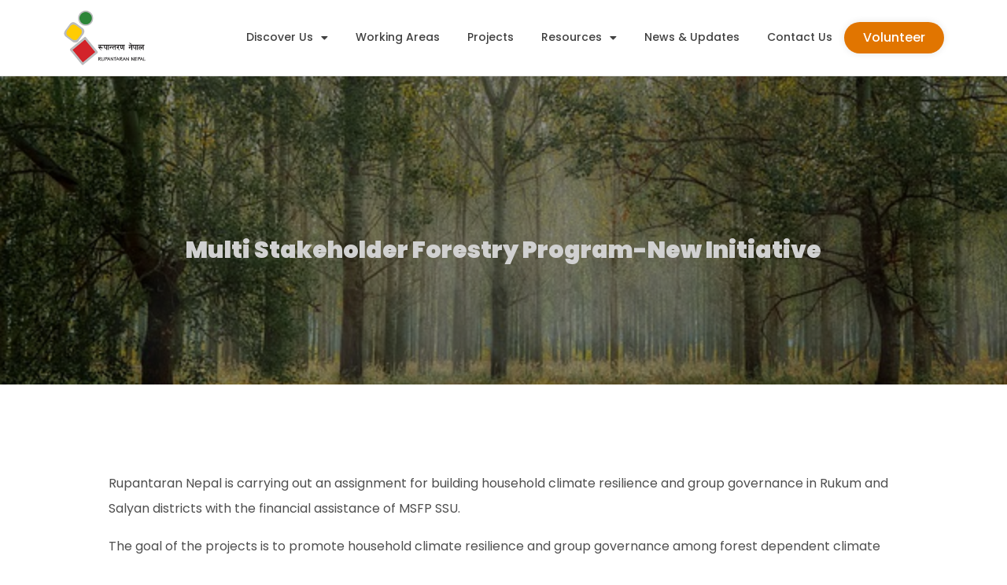

--- FILE ---
content_type: text/html; charset=UTF-8
request_url: https://rupantaran.org.np/multi-stakeholder-forestry-program-new-initiative/
body_size: 16183
content:
<!DOCTYPE html>
<html lang="en-US">
<head>
	<meta charset="UTF-8">
	<meta name="viewport" content="width=device-width, initial-scale=1.0, viewport-fit=cover" />		<title>Multi Stakeholder Forestry Program-New Initiative - Rupantaran Nepal</title>
<meta name="description" content="Rupantaran Nepal is carrying out an assignment for building household climate resilience and group governance in Rukum and Salyan districts with the financial assistance of MSFP SSU. The goal of the projects is to promote household climate resilience and group governance among forest dependent climate vulnerable communities in Rukum and&hellip;">
<meta name="robots" content="index, follow, max-snippet:-1, max-image-preview:large, max-video-preview:-1">
<link rel="canonical" href="https://rupantaran.org.np/multi-stakeholder-forestry-program-new-initiative/">
<meta property="og:url" content="https://rupantaran.org.np/multi-stakeholder-forestry-program-new-initiative/">
<meta property="og:site_name" content="Rupantaran Nepal">
<meta property="og:locale" content="en_US">
<meta property="og:type" content="article">
<meta property="article:author" content="">
<meta property="article:publisher" content="">
<meta property="article:section" content="Completed Projects">
<meta property="og:title" content="Multi Stakeholder Forestry Program-New Initiative - Rupantaran Nepal">
<meta property="og:description" content="Rupantaran Nepal is carrying out an assignment for building household climate resilience and group governance in Rukum and Salyan districts with the financial assistance of MSFP SSU. The goal of the projects is to promote household climate resilience and group governance among forest dependent climate vulnerable communities in Rukum and&hellip;">
<meta property="fb:pages" content="">
<meta property="fb:admins" content="">
<meta property="fb:app_id" content="">
<meta name="twitter:card" content="summary">
<meta name="twitter:site" content="">
<meta name="twitter:creator" content="">
<meta name="twitter:title" content="Multi Stakeholder Forestry Program-New Initiative - Rupantaran Nepal">
<meta name="twitter:description" content="Rupantaran Nepal is carrying out an assignment for building household climate resilience and group governance in Rukum and Salyan districts with the financial assistance of MSFP SSU. The goal of the projects is to promote household climate resilience and group governance among forest dependent climate vulnerable communities in Rukum and&hellip;">
<link rel="alternate" type="application/rss+xml" title="Rupantaran Nepal &raquo; Feed" href="https://rupantaran.org.np/feed/" />
<link rel="alternate" type="application/rss+xml" title="Rupantaran Nepal &raquo; Comments Feed" href="https://rupantaran.org.np/comments/feed/" />
<link rel="alternate" type="application/rss+xml" title="Rupantaran Nepal &raquo; Multi Stakeholder Forestry Program-New Initiative Comments Feed" href="https://rupantaran.org.np/multi-stakeholder-forestry-program-new-initiative/feed/" />
<link rel="alternate" title="oEmbed (JSON)" type="application/json+oembed" href="https://rupantaran.org.np/wp-json/oembed/1.0/embed?url=https%3A%2F%2Frupantaran.org.np%2Fmulti-stakeholder-forestry-program-new-initiative%2F" />
<link rel="alternate" title="oEmbed (XML)" type="text/xml+oembed" href="https://rupantaran.org.np/wp-json/oembed/1.0/embed?url=https%3A%2F%2Frupantaran.org.np%2Fmulti-stakeholder-forestry-program-new-initiative%2F&#038;format=xml" />
<style id='wp-img-auto-sizes-contain-inline-css'>
img:is([sizes=auto i],[sizes^="auto," i]){contain-intrinsic-size:3000px 1500px}
/*# sourceURL=wp-img-auto-sizes-contain-inline-css */
</style>
<style id='wp-emoji-styles-inline-css'>

	img.wp-smiley, img.emoji {
		display: inline !important;
		border: none !important;
		box-shadow: none !important;
		height: 1em !important;
		width: 1em !important;
		margin: 0 0.07em !important;
		vertical-align: -0.1em !important;
		background: none !important;
		padding: 0 !important;
	}
/*# sourceURL=wp-emoji-styles-inline-css */
</style>
<link rel='stylesheet' id='wp-block-library-css' href='https://rupantaran.org.np/wp-includes/css/dist/block-library/style.min.css?ver=6.9' media='all' />

<style id='classic-theme-styles-inline-css'>
/*! This file is auto-generated */
.wp-block-button__link{color:#fff;background-color:#32373c;border-radius:9999px;box-shadow:none;text-decoration:none;padding:calc(.667em + 2px) calc(1.333em + 2px);font-size:1.125em}.wp-block-file__button{background:#32373c;color:#fff;text-decoration:none}
/*# sourceURL=/wp-includes/css/classic-themes.min.css */
</style>
<link rel='stylesheet' id='awsm-ead-plus-public-css' href='https://rupantaran.org.np/wp-content/plugins/embed-any-document-plus/css/embed-public.min.css?ver=2.8.3' media='all' />
<link rel='stylesheet' id='exad-hf-style-css' href='https://rupantaran.org.np/wp-content/plugins/exclusive-addons-elementor-pro/assets/css/exad-header-footer.css?ver=1.5.8' media='all' />
<link rel='stylesheet' id='elementor-icons-css' href='https://rupantaran.org.np/wp-content/plugins/elementor/assets/lib/eicons/css/elementor-icons.min.css?ver=5.31.0' media='all' />
<link rel='stylesheet' id='elementor-frontend-css' href='https://rupantaran.org.np/wp-content/plugins/elementor/assets/css/frontend.min.css?ver=3.24.7' media='all' />
<style id='elementor-frontend-inline-css'>
.elementor-215 .elementor-element.elementor-element-1282c0ea:not(.elementor-motion-effects-element-type-background), .elementor-215 .elementor-element.elementor-element-1282c0ea > .elementor-motion-effects-container > .elementor-motion-effects-layer{background-image:url("https://rupantaran.org.np/wp-content/uploads/2022/12/forest-g2e89e50c9_640.jpg");}
/*# sourceURL=elementor-frontend-inline-css */
</style>
<link rel='stylesheet' id='swiper-css' href='https://rupantaran.org.np/wp-content/plugins/elementor/assets/lib/swiper/v8/css/swiper.min.css?ver=8.4.5' media='all' />
<link rel='stylesheet' id='e-swiper-css' href='https://rupantaran.org.np/wp-content/plugins/elementor/assets/css/conditionals/e-swiper.min.css?ver=3.24.7' media='all' />
<link rel='stylesheet' id='elementor-post-37-css' href='https://rupantaran.org.np/wp-content/uploads/elementor/css/post-37.css?ver=1729591417' media='all' />
<link rel='stylesheet' id='elementor-pro-css' href='https://rupantaran.org.np/wp-content/plugins/elementor-pro/assets/css/frontend.min.css?ver=3.9.0' media='all' />
<link rel='stylesheet' id='elementor-global-css' href='https://rupantaran.org.np/wp-content/uploads/elementor/css/global.css?ver=1729591419' media='all' />
<link rel='stylesheet' id='exad-pro-main-style-css' href='https://rupantaran.org.np/wp-content/plugins/exclusive-addons-elementor-pro/assets/css/exad-pro-styles.min.css?ver=6.9' media='all' />
<link rel='stylesheet' id='exad-slick-css' href='https://rupantaran.org.np/wp-content/plugins/exclusive-addons-for-elementor/assets/vendor/css/slick.min.css?ver=6.9' media='all' />
<link rel='stylesheet' id='exad-slick-theme-css' href='https://rupantaran.org.np/wp-content/plugins/exclusive-addons-for-elementor/assets/vendor/css/slick-theme.min.css?ver=6.9' media='all' />
<link rel='stylesheet' id='exad-image-hover-css' href='https://rupantaran.org.np/wp-content/plugins/exclusive-addons-for-elementor/assets/vendor/css/imagehover.css?ver=6.9' media='all' />
<link rel='stylesheet' id='exad-swiperv5-css' href='https://rupantaran.org.np/wp-content/plugins/exclusive-addons-for-elementor/assets/vendor/css/swiper.min.css?ver=2.7.4' media='all' />
<link rel='stylesheet' id='exad-main-style-css' href='https://rupantaran.org.np/wp-content/plugins/exclusive-addons-for-elementor/assets/css/exad-styles.min.css?ver=6.9' media='all' />
<link rel='stylesheet' id='style-css' href='https://rupantaran.org.np/wp-content/themes/rupantarannepal/style.css?ver=3.3.1' media='all' />
<link rel='stylesheet' id='main-css' href='https://rupantaran.org.np/wp-content/themes/rupantarannepal/assets/dist/main.css?ver=3.3.1' media='all' />
<link rel='stylesheet' id='elementor-post-42-css' href='https://rupantaran.org.np/wp-content/uploads/elementor/css/post-42.css?ver=1729591419' media='all' />
<link rel='stylesheet' id='elementor-post-49-css' href='https://rupantaran.org.np/wp-content/uploads/elementor/css/post-49.css?ver=1747209056' media='all' />
<link rel='stylesheet' id='elementor-post-215-css' href='https://rupantaran.org.np/wp-content/uploads/elementor/css/post-215.css?ver=1747216308' media='all' />
<link rel='stylesheet' id='eael-general-css' href='https://rupantaran.org.np/wp-content/plugins/essential-addons-for-elementor-lite/assets/front-end/css/view/general.min.css?ver=6.0.7' media='all' />
<link rel='stylesheet' id='google-fonts-1-css' href='https://fonts.googleapis.com/css?family=Poppins%3A100%2C100italic%2C200%2C200italic%2C300%2C300italic%2C400%2C400italic%2C500%2C500italic%2C600%2C600italic%2C700%2C700italic%2C800%2C800italic%2C900%2C900italic%7CLato%3A100%2C100italic%2C200%2C200italic%2C300%2C300italic%2C400%2C400italic%2C500%2C500italic%2C600%2C600italic%2C700%2C700italic%2C800%2C800italic%2C900%2C900italic&#038;display=swap&#038;ver=6.9' media='all' />
<link rel='stylesheet' id='elementor-icons-shared-0-css' href='https://rupantaran.org.np/wp-content/plugins/elementor/assets/lib/font-awesome/css/fontawesome.min.css?ver=5.15.3' media='all' />
<link rel='stylesheet' id='elementor-icons-fa-solid-css' href='https://rupantaran.org.np/wp-content/plugins/elementor/assets/lib/font-awesome/css/solid.min.css?ver=5.15.3' media='all' />
<link rel='stylesheet' id='elementor-icons-fa-brands-css' href='https://rupantaran.org.np/wp-content/plugins/elementor/assets/lib/font-awesome/css/brands.min.css?ver=5.15.3' media='all' />
<link rel="preconnect" href="https://fonts.gstatic.com/" crossorigin><script src="https://rupantaran.org.np/wp-includes/js/jquery/jquery.min.js?ver=3.7.1" id="jquery-core-js"></script>
<script src="https://rupantaran.org.np/wp-includes/js/jquery/jquery-migrate.min.js?ver=3.4.1" id="jquery-migrate-js"></script>
<link rel="https://api.w.org/" href="https://rupantaran.org.np/wp-json/" /><link rel="alternate" title="JSON" type="application/json" href="https://rupantaran.org.np/wp-json/wp/v2/posts/448" /><link rel="EditURI" type="application/rsd+xml" title="RSD" href="https://rupantaran.org.np/xmlrpc.php?rsd" />
<meta name="generator" content="WordPress 6.9" />
<link rel='shortlink' href='https://rupantaran.org.np/?p=448' />
<meta name="generator" content="Elementor 3.24.7; features: additional_custom_breakpoints; settings: css_print_method-external, google_font-enabled, font_display-swap">
			<style>
				.e-con.e-parent:nth-of-type(n+4):not(.e-lazyloaded):not(.e-no-lazyload),
				.e-con.e-parent:nth-of-type(n+4):not(.e-lazyloaded):not(.e-no-lazyload) * {
					background-image: none !important;
				}
				@media screen and (max-height: 1024px) {
					.e-con.e-parent:nth-of-type(n+3):not(.e-lazyloaded):not(.e-no-lazyload),
					.e-con.e-parent:nth-of-type(n+3):not(.e-lazyloaded):not(.e-no-lazyload) * {
						background-image: none !important;
					}
				}
				@media screen and (max-height: 640px) {
					.e-con.e-parent:nth-of-type(n+2):not(.e-lazyloaded):not(.e-no-lazyload),
					.e-con.e-parent:nth-of-type(n+2):not(.e-lazyloaded):not(.e-no-lazyload) * {
						background-image: none !important;
					}
				}
			</style>
			<link rel="icon" href="https://rupantaran.org.np/wp-content/uploads/2022/12/cropped-logo-32x32.png" sizes="32x32" />
<link rel="icon" href="https://rupantaran.org.np/wp-content/uploads/2022/12/cropped-logo-192x192.png" sizes="192x192" />
<link rel="apple-touch-icon" href="https://rupantaran.org.np/wp-content/uploads/2022/12/cropped-logo-180x180.png" />
<meta name="msapplication-TileImage" content="https://rupantaran.org.np/wp-content/uploads/2022/12/cropped-logo-270x270.png" />
</head>
<body class="wp-singular post-template-default single single-post postid-448 single-format-standard wp-theme-rupantarannepal exad-hf-template-rupantarannepal exad-hf-stylesheet-rupantarannepal exclusive-addons-elementor elementor-default elementor-template-full-width elementor-kit-37 elementor-page-215">
		<header data-elementor-type="header" data-elementor-id="42" class="elementor elementor-42 elementor-location-header">
					<div class="elementor-section-wrap">
								<section data-particle_enable="false" data-particle-mobile-disabled="false" data-exad-particle-enable="false" class="elementor-section elementor-top-section elementor-element elementor-element-e4e16cf elementor-section-content-middle elementor-section-boxed elementor-section-height-default elementor-section-height-default exad-parallax-effect-no exad-background-color-change-no exad-glass-effect-no exad-sticky-section-no" data-id="e4e16cf" data-element_type="section">
						<div class="elementor-container elementor-column-gap-default">
					<div class="elementor-column elementor-col-50 elementor-top-column elementor-element elementor-element-598bcbd exad-glass-effect-no exad-sticky-section-no" data-id="598bcbd" data-element_type="column">
			<div class="elementor-widget-wrap elementor-element-populated">
						<div class="elementor-element elementor-element-1fb93d4 exad-sticky-section-no exad-glass-effect-no elementor-widget elementor-widget-image" data-id="1fb93d4" data-element_type="widget" data-widget_type="image.default">
				<div class="elementor-widget-container">
														<a href="https://rupantaran.org.np">
							<img width="180" height="129" src="https://rupantaran.org.np/wp-content/uploads/2022/12/logo.png" class="attachment-large size-large wp-image-34" alt="" />								</a>
													</div>
				</div>
					</div>
		</div>
				<div class="elementor-column elementor-col-50 elementor-top-column elementor-element elementor-element-6fc6405 exad-glass-effect-no exad-sticky-section-no" data-id="6fc6405" data-element_type="column">
			<div class="elementor-widget-wrap elementor-element-populated">
						<div class="elementor-element elementor-element-2565114 elementor-nav-menu--stretch elementor-widget__width-auto elementor-nav-menu--dropdown-tablet elementor-nav-menu__text-align-aside elementor-nav-menu--toggle elementor-nav-menu--burger exad-sticky-section-no exad-glass-effect-no elementor-widget elementor-widget-nav-menu" data-id="2565114" data-element_type="widget" data-settings="{&quot;full_width&quot;:&quot;stretch&quot;,&quot;layout&quot;:&quot;horizontal&quot;,&quot;submenu_icon&quot;:{&quot;value&quot;:&quot;&lt;i class=\&quot;fas fa-caret-down\&quot;&gt;&lt;\/i&gt;&quot;,&quot;library&quot;:&quot;fa-solid&quot;},&quot;toggle&quot;:&quot;burger&quot;}" data-widget_type="nav-menu.default">
				<div class="elementor-widget-container">
						<nav migration_allowed="1" migrated="0" class="elementor-nav-menu--main elementor-nav-menu__container elementor-nav-menu--layout-horizontal e--pointer-none">
				<ul id="menu-1-2565114" class="elementor-nav-menu"><li class="menu-item menu-item-type-custom menu-item-object-custom menu-item-has-children menu-item-12"><a href="#" class="elementor-item elementor-item-anchor">Discover Us</a>
<ul class="sub-menu elementor-nav-menu--dropdown">
	<li class="menu-item menu-item-type-post_type menu-item-object-page menu-item-112"><a href="https://rupantaran.org.np/about-us/" class="elementor-sub-item">Our Company</a></li>
	<li class="menu-item menu-item-type-post_type menu-item-object-page menu-item-129"><a href="https://rupantaran.org.np/team/" class="elementor-sub-item">Team</a></li>
	<li class="menu-item menu-item-type-post_type menu-item-object-page menu-item-876"><a href="https://rupantaran.org.np/our-organizational-approach/" class="elementor-sub-item">Organization Approach</a></li>
	<li class="menu-item menu-item-type-post_type menu-item-object-page menu-item-401"><a href="https://rupantaran.org.np/partners/" class="elementor-sub-item">Partners</a></li>
	<li class="menu-item menu-item-type-post_type menu-item-object-page menu-item-188"><a href="https://rupantaran.org.np/gallery/" class="elementor-sub-item">Gallery</a></li>
	<li class="menu-item menu-item-type-post_type menu-item-object-page menu-item-130"><a href="https://rupantaran.org.np/career/" class="elementor-sub-item">Career</a></li>
</ul>
</li>
<li class="menu-item menu-item-type-post_type menu-item-object-page menu-item-410"><a href="https://rupantaran.org.np/working-areas/" class="elementor-item">Working Areas</a></li>
<li class="menu-item menu-item-type-post_type menu-item-object-page menu-item-195"><a href="https://rupantaran.org.np/projects/" class="elementor-item">Projects</a></li>
<li class="menu-item menu-item-type-custom menu-item-object-custom menu-item-has-children menu-item-803"><a href="#" class="elementor-item elementor-item-anchor">Resources</a>
<ul class="sub-menu elementor-nav-menu--dropdown">
	<li class="menu-item menu-item-type-post_type menu-item-object-page menu-item-804"><a href="https://rupantaran.org.np/annual-report/" class="elementor-sub-item">Annual Report</a></li>
	<li class="menu-item menu-item-type-post_type menu-item-object-page menu-item-806"><a href="https://rupantaran.org.np/publications/" class="elementor-sub-item">Publications</a></li>
	<li class="menu-item menu-item-type-post_type menu-item-object-page menu-item-593"><a href="https://rupantaran.org.np/programs/" class="elementor-sub-item">Programs</a></li>
	<li class="menu-item menu-item-type-post_type menu-item-object-page menu-item-805"><a href="https://rupantaran.org.np/books-brochure/" class="elementor-sub-item">Books &#038; Brochure</a></li>
</ul>
</li>
<li class="menu-item menu-item-type-post_type menu-item-object-page menu-item-481"><a href="https://rupantaran.org.np/news-updates/" class="elementor-item">News &#038; Updates</a></li>
<li class="menu-item menu-item-type-post_type menu-item-object-page menu-item-96"><a href="https://rupantaran.org.np/contact-us/" class="elementor-item">Contact Us</a></li>
</ul>			</nav>
					<div class="elementor-menu-toggle" role="button" tabindex="0" aria-label="Menu Toggle" aria-expanded="false">
			<i aria-hidden="true" role="presentation" class="elementor-menu-toggle__icon--open eicon-menu-bar"></i><i aria-hidden="true" role="presentation" class="elementor-menu-toggle__icon--close eicon-close"></i>			<span class="elementor-screen-only">Menu</span>
		</div>
			<nav class="elementor-nav-menu--dropdown elementor-nav-menu__container" aria-hidden="true">
				<ul id="menu-2-2565114" class="elementor-nav-menu"><li class="menu-item menu-item-type-custom menu-item-object-custom menu-item-has-children menu-item-12"><a href="#" class="elementor-item elementor-item-anchor" tabindex="-1">Discover Us</a>
<ul class="sub-menu elementor-nav-menu--dropdown">
	<li class="menu-item menu-item-type-post_type menu-item-object-page menu-item-112"><a href="https://rupantaran.org.np/about-us/" class="elementor-sub-item" tabindex="-1">Our Company</a></li>
	<li class="menu-item menu-item-type-post_type menu-item-object-page menu-item-129"><a href="https://rupantaran.org.np/team/" class="elementor-sub-item" tabindex="-1">Team</a></li>
	<li class="menu-item menu-item-type-post_type menu-item-object-page menu-item-876"><a href="https://rupantaran.org.np/our-organizational-approach/" class="elementor-sub-item" tabindex="-1">Organization Approach</a></li>
	<li class="menu-item menu-item-type-post_type menu-item-object-page menu-item-401"><a href="https://rupantaran.org.np/partners/" class="elementor-sub-item" tabindex="-1">Partners</a></li>
	<li class="menu-item menu-item-type-post_type menu-item-object-page menu-item-188"><a href="https://rupantaran.org.np/gallery/" class="elementor-sub-item" tabindex="-1">Gallery</a></li>
	<li class="menu-item menu-item-type-post_type menu-item-object-page menu-item-130"><a href="https://rupantaran.org.np/career/" class="elementor-sub-item" tabindex="-1">Career</a></li>
</ul>
</li>
<li class="menu-item menu-item-type-post_type menu-item-object-page menu-item-410"><a href="https://rupantaran.org.np/working-areas/" class="elementor-item" tabindex="-1">Working Areas</a></li>
<li class="menu-item menu-item-type-post_type menu-item-object-page menu-item-195"><a href="https://rupantaran.org.np/projects/" class="elementor-item" tabindex="-1">Projects</a></li>
<li class="menu-item menu-item-type-custom menu-item-object-custom menu-item-has-children menu-item-803"><a href="#" class="elementor-item elementor-item-anchor" tabindex="-1">Resources</a>
<ul class="sub-menu elementor-nav-menu--dropdown">
	<li class="menu-item menu-item-type-post_type menu-item-object-page menu-item-804"><a href="https://rupantaran.org.np/annual-report/" class="elementor-sub-item" tabindex="-1">Annual Report</a></li>
	<li class="menu-item menu-item-type-post_type menu-item-object-page menu-item-806"><a href="https://rupantaran.org.np/publications/" class="elementor-sub-item" tabindex="-1">Publications</a></li>
	<li class="menu-item menu-item-type-post_type menu-item-object-page menu-item-593"><a href="https://rupantaran.org.np/programs/" class="elementor-sub-item" tabindex="-1">Programs</a></li>
	<li class="menu-item menu-item-type-post_type menu-item-object-page menu-item-805"><a href="https://rupantaran.org.np/books-brochure/" class="elementor-sub-item" tabindex="-1">Books &#038; Brochure</a></li>
</ul>
</li>
<li class="menu-item menu-item-type-post_type menu-item-object-page menu-item-481"><a href="https://rupantaran.org.np/news-updates/" class="elementor-item" tabindex="-1">News &#038; Updates</a></li>
<li class="menu-item menu-item-type-post_type menu-item-object-page menu-item-96"><a href="https://rupantaran.org.np/contact-us/" class="elementor-item" tabindex="-1">Contact Us</a></li>
</ul>			</nav>
				</div>
				</div>
				<div class="elementor-element elementor-element-0d2c493 elementor-widget__width-auto elementor-hidden-mobile exad-sticky-section-no exad-glass-effect-no elementor-widget elementor-widget-button" data-id="0d2c493" data-element_type="widget" data-widget_type="button.default">
				<div class="elementor-widget-container">
					<div class="elementor-button-wrapper">
			<a class="elementor-button elementor-button-link elementor-size-sm" href="https://rupantaran.org.np/volunteer/">
						<span class="elementor-button-content-wrapper">
									<span class="elementor-button-text">Volunteer</span>
					</span>
					</a>
		</div>
				</div>
				</div>
					</div>
		</div>
					</div>
		</section>
							</div>
				</header>
				<div data-elementor-type="single-post" data-elementor-id="215" class="elementor elementor-215 elementor-location-single post-448 post type-post status-publish format-standard hentry category-completed-projects">
					<div class="elementor-section-wrap">
								<section data-particle_enable="false" data-particle-mobile-disabled="false" data-exad-particle-enable="false" class="elementor-section elementor-top-section elementor-element elementor-element-1282c0ea elementor-section-boxed elementor-section-height-default elementor-section-height-default exad-parallax-effect-no exad-background-color-change-no exad-glass-effect-no exad-sticky-section-no" data-id="1282c0ea" data-element_type="section" data-settings="{&quot;background_background&quot;:&quot;classic&quot;}">
							<div class="elementor-background-overlay"></div>
							<div class="elementor-container elementor-column-gap-no">
					<div class="elementor-column elementor-col-100 elementor-top-column elementor-element elementor-element-648544be exad-glass-effect-no exad-sticky-section-no" data-id="648544be" data-element_type="column">
			<div class="elementor-widget-wrap elementor-element-populated">
						<div class="elementor-element elementor-element-ec2c3cd exad-sticky-section-no exad-glass-effect-no elementor-widget elementor-widget-theme-post-title elementor-page-title elementor-widget-heading" data-id="ec2c3cd" data-element_type="widget" data-widget_type="theme-post-title.default">
				<div class="elementor-widget-container">
			<h1 class="elementor-heading-title elementor-size-default">Multi Stakeholder Forestry Program-New Initiative</h1>		</div>
				</div>
					</div>
		</div>
					</div>
		</section>
				<section data-particle_enable="false" data-particle-mobile-disabled="false" data-exad-particle-enable="false" class="elementor-section elementor-top-section elementor-element elementor-element-46308a22 elementor-section-content-middle elementor-section-boxed elementor-section-height-default elementor-section-height-default exad-parallax-effect-no exad-background-color-change-no exad-glass-effect-no exad-sticky-section-no" data-id="46308a22" data-element_type="section">
						<div class="elementor-container elementor-column-gap-default">
					<div class="elementor-column elementor-col-100 elementor-top-column elementor-element elementor-element-180e4039 exad-glass-effect-no exad-sticky-section-no" data-id="180e4039" data-element_type="column">
			<div class="elementor-widget-wrap elementor-element-populated">
						<div class="elementor-element elementor-element-facb94d exad-sticky-section-no exad-glass-effect-no elementor-widget elementor-widget-theme-post-content" data-id="facb94d" data-element_type="widget" data-widget_type="theme-post-content.default">
				<div class="elementor-widget-container">
			
<p>Rupantaran Nepal is carrying out an assignment for building household climate resilience and group governance in Rukum and Salyan districts with the financial assistance of MSFP SSU.</p>



<p>The goal of the projects is to promote household climate resilience and group governance among forest dependent climate vulnerable communities in Rukum and Salyan districts.</p>



<p><strong>Specific objectives</strong><strong></strong></p>



<p><strong></strong>1. Promote core elements of good governance (accountability, transparency, active and inclusive participation and equitable benefit sharing) in LFGs and AFECs/VFCCs with respect to climate planning and implementation of climate adaptation plans</p>



<p>2. Raise awareness and capacity of LFGs and AFECs/VFCCs on climate change and climate change adaptation</p>



<p>3. Improve livelihoods of climate vulnerable households through promotion of Livelihood Improvement Programmes (LIPs)</p>



<p>4. Institute two Climate Smart Model VDCs – where the communities will not only have provision of basic services but also improved understanding of climate change, climate change adaptation and Community Based Adaptation Planning (CBAP) process; access to latest CCA technologies; and access to scientific management of natural resources and improved farming technologies.</p>



<p>Considerable emphasis has been placed on monitoring and reporting as well as knowledge management. In this framework we aim to:</p>



<p>i. Improve visibility of the forestry sector contribution by<br>1. Tracking progress<br>2. Correcting processes<br>3. Demonstrating impacts of community forestry activities</p>



<p>ii. Enhance sector governance and organizational development</p>



<p>iii. Building on existing systems/practices – institutional sustainability</p>



<p><strong>Involvement of women, marginalised and disadvantaged people</strong></p>



<p>Rupantaran Nepal does not only advocate the “PPGESI” but also takes strong leadership role in capacitating staff, partners and communities on pro-poor, gender equality and social inclusion focused activities. Women, poor and climate vulnerable people/groups are given special priority in each capacity development activities. Rupantaran Nepal is also pro-actively promoting more than 60% participation of poor, women and dalits.</p>
		</div>
				</div>
				<section data-particle_enable="false" data-particle-mobile-disabled="false" data-exad-particle-enable="false" class="elementor-section elementor-inner-section elementor-element elementor-element-78a90079 elementor-section-content-middle elementor-section-boxed elementor-section-height-default elementor-section-height-default exad-parallax-effect-no exad-background-color-change-no exad-glass-effect-no exad-sticky-section-no" data-id="78a90079" data-element_type="section">
						<div class="elementor-container elementor-column-gap-no">
					<div class="elementor-column elementor-col-50 elementor-inner-column elementor-element elementor-element-702f7c91 exad-glass-effect-no exad-sticky-section-no" data-id="702f7c91" data-element_type="column">
			<div class="elementor-widget-wrap elementor-element-populated">
						<div class="elementor-element elementor-element-431c1abe elementor-widget__width-auto elementor-widget-mobile__width-initial elementor-widget-tablet__width-auto exad-sticky-section-no exad-glass-effect-no elementor-widget elementor-widget-text-editor" data-id="431c1abe" data-element_type="widget" data-widget_type="text-editor.default">
				<div class="elementor-widget-container">
							Tags : 						</div>
				</div>
					</div>
		</div>
				<div class="elementor-column elementor-col-50 elementor-inner-column elementor-element elementor-element-62e7fe1a exad-glass-effect-no exad-sticky-section-no" data-id="62e7fe1a" data-element_type="column">
			<div class="elementor-widget-wrap elementor-element-populated">
						<div class="elementor-element elementor-element-1202542a elementor-widget__width-auto elementor-widget-mobile__width-initial elementor-widget-tablet__width-auto exad-sticky-section-no exad-glass-effect-no elementor-widget elementor-widget-text-editor" data-id="1202542a" data-element_type="widget" data-widget_type="text-editor.default">
				<div class="elementor-widget-container">
							Share This : 						</div>
				</div>
					</div>
		</div>
					</div>
		</section>
				<div class="elementor-element elementor-element-bcef7c6 elementor-post-navigation-borders-yes exad-sticky-section-no exad-glass-effect-no elementor-widget elementor-widget-post-navigation" data-id="bcef7c6" data-element_type="widget" data-widget_type="post-navigation.default">
				<div class="elementor-widget-container">
					<div class="elementor-post-navigation">
			<div class="elementor-post-navigation__prev elementor-post-navigation__link">
				<a href="https://rupantaran.org.np/district-level-training-on-climate-change-and-community-based-adaption-planning-phase-ii/" rel="prev"><span class="post-navigation__arrow-wrapper post-navigation__arrow-prev"><i class="fa fa-caret-left" aria-hidden="true"></i><span class="elementor-screen-only">Prev</span></span><span class="elementor-post-navigation__link__prev"><span class="post-navigation__prev--label">Previous</span></span></a>			</div>
							<div class="elementor-post-navigation__separator-wrapper">
					<div class="elementor-post-navigation__separator"></div>
				</div>
						<div class="elementor-post-navigation__next elementor-post-navigation__link">
				<a href="https://rupantaran.org.np/initiative-for-climate-change-adaptation-icca-2/" rel="next"><span class="elementor-post-navigation__link__next"><span class="post-navigation__next--label">Next</span></span><span class="post-navigation__arrow-wrapper post-navigation__arrow-next"><i class="fa fa-caret-right" aria-hidden="true"></i><span class="elementor-screen-only">Next</span></span></a>			</div>
		</div>
				</div>
				</div>
				<div class="elementor-element elementor-element-55a74f35 elementor-widget-divider--view-line exad-sticky-section-no exad-glass-effect-no elementor-widget elementor-widget-divider" data-id="55a74f35" data-element_type="widget" data-widget_type="divider.default">
				<div class="elementor-widget-container">
					<div class="elementor-divider">
			<span class="elementor-divider-separator">
						</span>
		</div>
				</div>
				</div>
					</div>
		</div>
					</div>
		</section>
							</div>
				</div>
				<footer data-elementor-type="footer" data-elementor-id="49" class="elementor elementor-49 elementor-location-footer">
					<div class="elementor-section-wrap">
								<section data-particle_enable="false" data-particle-mobile-disabled="false" data-exad-particle-enable="false" class="elementor-section elementor-top-section elementor-element elementor-element-9530347 elementor-section-boxed elementor-section-height-default elementor-section-height-default exad-parallax-effect-no exad-background-color-change-no exad-glass-effect-no exad-sticky-section-no" data-id="9530347" data-element_type="section" data-settings="{&quot;background_background&quot;:&quot;classic&quot;}">
						<div class="elementor-container elementor-column-gap-default">
					<div class="elementor-column elementor-col-25 elementor-top-column elementor-element elementor-element-e25e301 exad-glass-effect-no exad-sticky-section-no" data-id="e25e301" data-element_type="column">
			<div class="elementor-widget-wrap elementor-element-populated">
						<div class="elementor-element elementor-element-56d41be exad-sticky-section-no exad-glass-effect-no elementor-widget elementor-widget-heading" data-id="56d41be" data-element_type="widget" data-widget_type="heading.default">
				<div class="elementor-widget-container">
			<h2 class="elementor-heading-title elementor-size-default">Discover Us</h2>		</div>
				</div>
				<div class="elementor-element elementor-element-ef29a9d elementor-align-left elementor-icon-list--layout-traditional elementor-list-item-link-full_width exad-sticky-section-no exad-glass-effect-no elementor-widget elementor-widget-icon-list" data-id="ef29a9d" data-element_type="widget" data-widget_type="icon-list.default">
				<div class="elementor-widget-container">
					<ul class="elementor-icon-list-items">
							<li class="elementor-icon-list-item">
											<a href="https://rupantaran.org.np/about-us/">

											<span class="elementor-icon-list-text">What We Do</span>
											</a>
									</li>
								<li class="elementor-icon-list-item">
											<a href="https://rupantaran.org.np/gallery/">

											<span class="elementor-icon-list-text">Gallery</span>
											</a>
									</li>
								<li class="elementor-icon-list-item">
											<a href="https://rupantaran.org.np/team/">

											<span class="elementor-icon-list-text">Team</span>
											</a>
									</li>
								<li class="elementor-icon-list-item">
											<a href="https://rupantaran.org.np/career/">

											<span class="elementor-icon-list-text">Career</span>
											</a>
									</li>
						</ul>
				</div>
				</div>
				<div class="elementor-element elementor-element-a156674 elementor-shape-circle e-grid-align-left elementor-grid-0 exad-sticky-section-no exad-glass-effect-no elementor-widget elementor-widget-social-icons" data-id="a156674" data-element_type="widget" data-widget_type="social-icons.default">
				<div class="elementor-widget-container">
					<div class="elementor-social-icons-wrapper elementor-grid">
							<span class="elementor-grid-item">
					<a class="elementor-icon elementor-social-icon elementor-social-icon-facebook elementor-repeater-item-86333f0" href="https://www.facebook.com/RupantaranNep" target="_blank">
						<span class="elementor-screen-only">Facebook</span>
						<i class="fab fa-facebook"></i>					</a>
				</span>
							<span class="elementor-grid-item">
					<a class="elementor-icon elementor-social-icon elementor-social-icon-youtube elementor-repeater-item-6026017" href="https://www.youtube.com/@RupantaranNepal-j1y" target="_blank">
						<span class="elementor-screen-only">Youtube</span>
						<i class="fab fa-youtube"></i>					</a>
				</span>
							<span class="elementor-grid-item">
					<a class="elementor-icon elementor-social-icon elementor-social-icon-instagram elementor-repeater-item-7b1085d" href="https://www.instagram.com/rupantarannepal/?hl=en" target="_blank">
						<span class="elementor-screen-only">Instagram</span>
						<i class="fab fa-instagram"></i>					</a>
				</span>
							<span class="elementor-grid-item">
					<a class="elementor-icon elementor-social-icon elementor-social-icon-x-twitter elementor-repeater-item-1eb205b" href="https://x.com/RupantaranNepal" target="_blank">
						<span class="elementor-screen-only">X-twitter</span>
						<i class="fab fa-x-twitter"></i>					</a>
				</span>
					</div>
				</div>
				</div>
					</div>
		</div>
				<div class="elementor-column elementor-col-25 elementor-top-column elementor-element elementor-element-23c3dc2 exad-glass-effect-no exad-sticky-section-no" data-id="23c3dc2" data-element_type="column">
			<div class="elementor-widget-wrap elementor-element-populated">
						<div class="elementor-element elementor-element-185cfd6 exad-sticky-section-no exad-glass-effect-no elementor-widget elementor-widget-heading" data-id="185cfd6" data-element_type="widget" data-widget_type="heading.default">
				<div class="elementor-widget-container">
			<h2 class="elementor-heading-title elementor-size-default">Our Programs</h2>		</div>
				</div>
				<div class="elementor-element elementor-element-4ca0780 elementor-align-left elementor-icon-list--layout-traditional elementor-list-item-link-full_width exad-sticky-section-no exad-glass-effect-no elementor-widget elementor-widget-icon-list" data-id="4ca0780" data-element_type="widget" data-widget_type="icon-list.default">
				<div class="elementor-widget-container">
					<ul class="elementor-icon-list-items">
							<li class="elementor-icon-list-item">
											<a href="https://rupantaran.org.np/programs/">

											<span class="elementor-icon-list-text">Environment & Climate Change</span>
											</a>
									</li>
								<li class="elementor-icon-list-item">
											<a href="https://rupantaran.org.np/programs/">

											<span class="elementor-icon-list-text">Livelihoods & Economic Dev</span>
											</a>
									</li>
								<li class="elementor-icon-list-item">
											<a href="https://rupantaran.org.np/programs/">

											<span class="elementor-icon-list-text">Forest Management Services</span>
											</a>
									</li>
								<li class="elementor-icon-list-item">
											<a href="https://rupantaran.org.np/programs/">

											<span class="elementor-icon-list-text">Project Management</span>
											</a>
									</li>
								<li class="elementor-icon-list-item">
											<a href="https://rupantaran.org.np/programs/">

											<span class="elementor-icon-list-text">Monitoring and Evaluation</span>
											</a>
									</li>
								<li class="elementor-icon-list-item">
											<a href="https://rupantaran.org.np/programs/">

											<span class="elementor-icon-list-text">Gender and Social Inclusion</span>
											</a>
									</li>
								<li class="elementor-icon-list-item">
											<a href="https://rupantaran.org.np/programs/">

											<span class="elementor-icon-list-text">Policy Engagement and Reform</span>
											</a>
									</li>
						</ul>
				</div>
				</div>
					</div>
		</div>
				<div class="elementor-column elementor-col-25 elementor-top-column elementor-element elementor-element-ee82e76 exad-glass-effect-no exad-sticky-section-no" data-id="ee82e76" data-element_type="column">
			<div class="elementor-widget-wrap elementor-element-populated">
						<div class="elementor-element elementor-element-a5f0beb exad-sticky-section-no exad-glass-effect-no elementor-widget elementor-widget-heading" data-id="a5f0beb" data-element_type="widget" data-widget_type="heading.default">
				<div class="elementor-widget-container">
			<h2 class="elementor-heading-title elementor-size-default">Quicklinks</h2>		</div>
				</div>
				<div class="elementor-element elementor-element-f99b9f6 elementor-align-left elementor-icon-list--layout-traditional elementor-list-item-link-full_width exad-sticky-section-no exad-glass-effect-no elementor-widget elementor-widget-icon-list" data-id="f99b9f6" data-element_type="widget" data-widget_type="icon-list.default">
				<div class="elementor-widget-container">
					<ul class="elementor-icon-list-items">
							<li class="elementor-icon-list-item">
											<a href="https://rupantaran.org.np/annual-report/">

											<span class="elementor-icon-list-text">Annual Report</span>
											</a>
									</li>
								<li class="elementor-icon-list-item">
											<a href="https://rupantaran.org.np/publications/">

											<span class="elementor-icon-list-text">Publications</span>
											</a>
									</li>
								<li class="elementor-icon-list-item">
											<a href="https://rupantaran.org.np/books-brochure/">

											<span class="elementor-icon-list-text">Books & Brochure</span>
											</a>
									</li>
						</ul>
				</div>
				</div>
					</div>
		</div>
				<div class="elementor-column elementor-col-25 elementor-top-column elementor-element elementor-element-9845ecb exad-glass-effect-no exad-sticky-section-no" data-id="9845ecb" data-element_type="column">
			<div class="elementor-widget-wrap elementor-element-populated">
						<div class="elementor-element elementor-element-338671c exad-sticky-section-no exad-glass-effect-no elementor-widget elementor-widget-heading" data-id="338671c" data-element_type="widget" data-widget_type="heading.default">
				<div class="elementor-widget-container">
			<h2 class="elementor-heading-title elementor-size-default">Contact Us</h2>		</div>
				</div>
				<div class="elementor-element elementor-element-b718d0d elementor-align-left elementor-icon-list--layout-traditional elementor-list-item-link-full_width exad-sticky-section-no exad-glass-effect-no elementor-widget elementor-widget-icon-list" data-id="b718d0d" data-element_type="widget" data-widget_type="icon-list.default">
				<div class="elementor-widget-container">
					<ul class="elementor-icon-list-items">
							<li class="elementor-icon-list-item">
											<span class="elementor-icon-list-icon">
							<i aria-hidden="true" class="fas fa-map-marker-alt"></i>						</span>
										<span class="elementor-icon-list-text">Dovan Tole, Koteshwor Kathmandu-35, Nepal P.O.Box: 7345</span>
									</li>
								<li class="elementor-icon-list-item">
											<span class="elementor-icon-list-icon">
							<i aria-hidden="true" class="fas fa-phone-alt"></i>						</span>
										<span class="elementor-icon-list-text">+977-1-4154949/4154940</span>
									</li>
								<li class="elementor-icon-list-item">
											<span class="elementor-icon-list-icon">
							<i aria-hidden="true" class="fas fa-envelope"></i>						</span>
										<span class="elementor-icon-list-text">mail@rupantaran.org.np</span>
									</li>
						</ul>
				</div>
				</div>
					</div>
		</div>
					</div>
		</section>
				<section data-particle_enable="false" data-particle-mobile-disabled="false" data-exad-particle-enable="false" class="elementor-section elementor-top-section elementor-element elementor-element-adfa284 elementor-section-content-middle elementor-section-boxed elementor-section-height-default elementor-section-height-default exad-parallax-effect-no exad-background-color-change-no exad-glass-effect-no exad-sticky-section-no" data-id="adfa284" data-element_type="section" data-settings="{&quot;background_background&quot;:&quot;classic&quot;}">
						<div class="elementor-container elementor-column-gap-default">
					<div class="elementor-column elementor-col-50 elementor-top-column elementor-element elementor-element-f849a40 exad-glass-effect-no exad-sticky-section-no" data-id="f849a40" data-element_type="column">
			<div class="elementor-widget-wrap elementor-element-populated">
						<div class="elementor-element elementor-element-bfadeac exad-sticky-section-no exad-glass-effect-no elementor-widget elementor-widget-text-editor" data-id="bfadeac" data-element_type="widget" data-widget_type="text-editor.default">
				<div class="elementor-widget-container">
							<p>© 2023. All Rights Reserved.</p>						</div>
				</div>
					</div>
		</div>
				<div class="elementor-column elementor-col-50 elementor-top-column elementor-element elementor-element-c6248e5 exad-glass-effect-no exad-sticky-section-no" data-id="c6248e5" data-element_type="column">
			<div class="elementor-widget-wrap elementor-element-populated">
						<div class="elementor-element elementor-element-73e5641 elementor-icon-list--layout-inline elementor-align-right elementor-mobile-align-center elementor-list-item-link-full_width exad-sticky-section-no exad-glass-effect-no elementor-widget elementor-widget-icon-list" data-id="73e5641" data-element_type="widget" data-widget_type="icon-list.default">
				<div class="elementor-widget-container">
					<ul class="elementor-icon-list-items elementor-inline-items">
							<li class="elementor-icon-list-item elementor-inline-item">
											<a href="#">

											<span class="elementor-icon-list-text">Terms of Use</span>
											</a>
									</li>
								<li class="elementor-icon-list-item elementor-inline-item">
											<a href="#">

											<span class="elementor-icon-list-text">Privacy Policy</span>
											</a>
									</li>
						</ul>
				</div>
				</div>
					</div>
		</div>
					</div>
		</section>
							</div>
				</footer>
		
<script type="speculationrules">
{"prefetch":[{"source":"document","where":{"and":[{"href_matches":"/*"},{"not":{"href_matches":["/wp-*.php","/wp-admin/*","/wp-content/uploads/*","/wp-content/*","/wp-content/plugins/*","/wp-content/themes/rupantarannepal/*","/*\\?(.+)"]}},{"not":{"selector_matches":"a[rel~=\"nofollow\"]"}},{"not":{"selector_matches":".no-prefetch, .no-prefetch a"}}]},"eagerness":"conservative"}]}
</script>
			<script type='text/javascript'>
				const lazyloadRunObserver = () => {
					const lazyloadBackgrounds = document.querySelectorAll( `.e-con.e-parent:not(.e-lazyloaded)` );
					const lazyloadBackgroundObserver = new IntersectionObserver( ( entries ) => {
						entries.forEach( ( entry ) => {
							if ( entry.isIntersecting ) {
								let lazyloadBackground = entry.target;
								if( lazyloadBackground ) {
									lazyloadBackground.classList.add( 'e-lazyloaded' );
								}
								lazyloadBackgroundObserver.unobserve( entry.target );
							}
						});
					}, { rootMargin: '200px 0px 200px 0px' } );
					lazyloadBackgrounds.forEach( ( lazyloadBackground ) => {
						lazyloadBackgroundObserver.observe( lazyloadBackground );
					} );
				};
				const events = [
					'DOMContentLoaded',
					'elementor/lazyload/observe',
				];
				events.forEach( ( event ) => {
					document.addEventListener( event, lazyloadRunObserver );
				} );
			</script>
			<script src="https://rupantaran.org.np/wp-content/plugins/exclusive-addons-elementor-pro/assets/js/vendor/granim.min.js?ver=1.5.8" id="exad-granim-js"></script>
<script src="https://rupantaran.org.np/wp-content/plugins/exclusive-addons-elementor-pro/assets/js/vendor/parallax.min.js?ver=1.5.8" id="exad-parallax-js"></script>
<script src="https://rupantaran.org.np/wp-content/plugins/exclusive-addons-elementor-pro/assets/js/vendor/particles.min.js?ver=1.5.8" id="exad-particles-js"></script>
<script src="https://rupantaran.org.np/wp-content/plugins/exclusive-addons-for-elementor/assets/vendor/js/jquery.sticky-sidebar.js?ver=2.7.4" id="exad-sticky-jquery-js"></script>
<script src="https://rupantaran.org.np/wp-content/plugins/embed-any-document-plus/js/pdfobject.min.js?ver=2.8.3" id="awsm-ead-pdf-object-js"></script>
<script id="awsm-ead-plus-public-js-extra">
var eadPublic = {"pdfjs":""};
//# sourceURL=awsm-ead-plus-public-js-extra
</script>
<script src="https://rupantaran.org.np/wp-content/plugins/embed-any-document-plus/js/embed-public.min.js?ver=2.8.3" id="awsm-ead-plus-public-js"></script>
<script id="exad-main-script-js-extra">
var exad_ajax_object = {"ajax_url":"https://rupantaran.org.np/wp-admin/admin-ajax.php","nonce":"0183073c30"};
//# sourceURL=exad-main-script-js-extra
</script>
<script src="https://rupantaran.org.np/wp-content/plugins/exclusive-addons-for-elementor/assets/js/exad-scripts.min.js?ver=2.7.4" id="exad-main-script-js"></script>
<script src="https://rupantaran.org.np/wp-content/plugins/exclusive-addons-elementor-pro/assets/js/quickview-content.js?ver=1.5.8" id="quickview-content-script-js"></script>
<script id="exad-pro-main-script-js-extra">
var exad_frontend_ajax_object = {"ajaxurl":"https://rupantaran.org.np/wp-admin/admin-ajax.php"};
//# sourceURL=exad-pro-main-script-js-extra
</script>
<script src="https://rupantaran.org.np/wp-content/plugins/exclusive-addons-elementor-pro/assets/js/exad-pro-scripts.min.js?ver=1.5.8" id="exad-pro-main-script-js"></script>
<script src="https://rupantaran.org.np/wp-content/themes/rupantarannepal/assets/dist/main.bundle.js?ver=3.3.1" id="mainjs-js"></script>
<script src="https://rupantaran.org.np/wp-includes/js/comment-reply.min.js?ver=6.9" id="comment-reply-js" async data-wp-strategy="async" fetchpriority="low"></script>
<script id="eael-general-js-extra">
var localize = {"ajaxurl":"https://rupantaran.org.np/wp-admin/admin-ajax.php","nonce":"618464aa59","i18n":{"added":"Added ","compare":"Compare","loading":"Loading..."},"eael_translate_text":{"required_text":"is a required field","invalid_text":"Invalid","billing_text":"Billing","shipping_text":"Shipping"},"page_permalink":"https://rupantaran.org.np/multi-stakeholder-forestry-program-new-initiative/","cart_redirectition":"","cart_page_url":"","el_breakpoints":{"mobile":{"label":"Mobile Portrait","value":767,"default_value":767,"direction":"max","is_enabled":true},"mobile_extra":{"label":"Mobile Landscape","value":880,"default_value":880,"direction":"max","is_enabled":false},"tablet":{"label":"Tablet Portrait","value":1024,"default_value":1024,"direction":"max","is_enabled":true},"tablet_extra":{"label":"Tablet Landscape","value":1200,"default_value":1200,"direction":"max","is_enabled":false},"laptop":{"label":"Laptop","value":1366,"default_value":1366,"direction":"max","is_enabled":false},"widescreen":{"label":"Widescreen","value":2400,"default_value":2400,"direction":"min","is_enabled":false}},"ParticleThemesData":{"default":"{\"particles\":{\"number\":{\"value\":160,\"density\":{\"enable\":true,\"value_area\":800}},\"color\":{\"value\":\"#ffffff\"},\"shape\":{\"type\":\"circle\",\"stroke\":{\"width\":0,\"color\":\"#000000\"},\"polygon\":{\"nb_sides\":5},\"image\":{\"src\":\"img/github.svg\",\"width\":100,\"height\":100}},\"opacity\":{\"value\":0.5,\"random\":false,\"anim\":{\"enable\":false,\"speed\":1,\"opacity_min\":0.1,\"sync\":false}},\"size\":{\"value\":3,\"random\":true,\"anim\":{\"enable\":false,\"speed\":40,\"size_min\":0.1,\"sync\":false}},\"line_linked\":{\"enable\":true,\"distance\":150,\"color\":\"#ffffff\",\"opacity\":0.4,\"width\":1},\"move\":{\"enable\":true,\"speed\":6,\"direction\":\"none\",\"random\":false,\"straight\":false,\"out_mode\":\"out\",\"bounce\":false,\"attract\":{\"enable\":false,\"rotateX\":600,\"rotateY\":1200}}},\"interactivity\":{\"detect_on\":\"canvas\",\"events\":{\"onhover\":{\"enable\":true,\"mode\":\"repulse\"},\"onclick\":{\"enable\":true,\"mode\":\"push\"},\"resize\":true},\"modes\":{\"grab\":{\"distance\":400,\"line_linked\":{\"opacity\":1}},\"bubble\":{\"distance\":400,\"size\":40,\"duration\":2,\"opacity\":8,\"speed\":3},\"repulse\":{\"distance\":200,\"duration\":0.4},\"push\":{\"particles_nb\":4},\"remove\":{\"particles_nb\":2}}},\"retina_detect\":true}","nasa":"{\"particles\":{\"number\":{\"value\":250,\"density\":{\"enable\":true,\"value_area\":800}},\"color\":{\"value\":\"#ffffff\"},\"shape\":{\"type\":\"circle\",\"stroke\":{\"width\":0,\"color\":\"#000000\"},\"polygon\":{\"nb_sides\":5},\"image\":{\"src\":\"img/github.svg\",\"width\":100,\"height\":100}},\"opacity\":{\"value\":1,\"random\":true,\"anim\":{\"enable\":true,\"speed\":1,\"opacity_min\":0,\"sync\":false}},\"size\":{\"value\":3,\"random\":true,\"anim\":{\"enable\":false,\"speed\":4,\"size_min\":0.3,\"sync\":false}},\"line_linked\":{\"enable\":false,\"distance\":150,\"color\":\"#ffffff\",\"opacity\":0.4,\"width\":1},\"move\":{\"enable\":true,\"speed\":1,\"direction\":\"none\",\"random\":true,\"straight\":false,\"out_mode\":\"out\",\"bounce\":false,\"attract\":{\"enable\":false,\"rotateX\":600,\"rotateY\":600}}},\"interactivity\":{\"detect_on\":\"canvas\",\"events\":{\"onhover\":{\"enable\":true,\"mode\":\"bubble\"},\"onclick\":{\"enable\":true,\"mode\":\"repulse\"},\"resize\":true},\"modes\":{\"grab\":{\"distance\":400,\"line_linked\":{\"opacity\":1}},\"bubble\":{\"distance\":250,\"size\":0,\"duration\":2,\"opacity\":0,\"speed\":3},\"repulse\":{\"distance\":400,\"duration\":0.4},\"push\":{\"particles_nb\":4},\"remove\":{\"particles_nb\":2}}},\"retina_detect\":true}","bubble":"{\"particles\":{\"number\":{\"value\":15,\"density\":{\"enable\":true,\"value_area\":800}},\"color\":{\"value\":\"#1b1e34\"},\"shape\":{\"type\":\"polygon\",\"stroke\":{\"width\":0,\"color\":\"#000\"},\"polygon\":{\"nb_sides\":6},\"image\":{\"src\":\"img/github.svg\",\"width\":100,\"height\":100}},\"opacity\":{\"value\":0.3,\"random\":true,\"anim\":{\"enable\":false,\"speed\":1,\"opacity_min\":0.1,\"sync\":false}},\"size\":{\"value\":50,\"random\":false,\"anim\":{\"enable\":true,\"speed\":10,\"size_min\":40,\"sync\":false}},\"line_linked\":{\"enable\":false,\"distance\":200,\"color\":\"#ffffff\",\"opacity\":1,\"width\":2},\"move\":{\"enable\":true,\"speed\":8,\"direction\":\"none\",\"random\":false,\"straight\":false,\"out_mode\":\"out\",\"bounce\":false,\"attract\":{\"enable\":false,\"rotateX\":600,\"rotateY\":1200}}},\"interactivity\":{\"detect_on\":\"canvas\",\"events\":{\"onhover\":{\"enable\":false,\"mode\":\"grab\"},\"onclick\":{\"enable\":false,\"mode\":\"push\"},\"resize\":true},\"modes\":{\"grab\":{\"distance\":400,\"line_linked\":{\"opacity\":1}},\"bubble\":{\"distance\":400,\"size\":40,\"duration\":2,\"opacity\":8,\"speed\":3},\"repulse\":{\"distance\":200,\"duration\":0.4},\"push\":{\"particles_nb\":4},\"remove\":{\"particles_nb\":2}}},\"retina_detect\":true}","snow":"{\"particles\":{\"number\":{\"value\":450,\"density\":{\"enable\":true,\"value_area\":800}},\"color\":{\"value\":\"#fff\"},\"shape\":{\"type\":\"circle\",\"stroke\":{\"width\":0,\"color\":\"#000000\"},\"polygon\":{\"nb_sides\":5},\"image\":{\"src\":\"img/github.svg\",\"width\":100,\"height\":100}},\"opacity\":{\"value\":0.5,\"random\":true,\"anim\":{\"enable\":false,\"speed\":1,\"opacity_min\":0.1,\"sync\":false}},\"size\":{\"value\":5,\"random\":true,\"anim\":{\"enable\":false,\"speed\":40,\"size_min\":0.1,\"sync\":false}},\"line_linked\":{\"enable\":false,\"distance\":500,\"color\":\"#ffffff\",\"opacity\":0.4,\"width\":2},\"move\":{\"enable\":true,\"speed\":6,\"direction\":\"bottom\",\"random\":false,\"straight\":false,\"out_mode\":\"out\",\"bounce\":false,\"attract\":{\"enable\":false,\"rotateX\":600,\"rotateY\":1200}}},\"interactivity\":{\"detect_on\":\"canvas\",\"events\":{\"onhover\":{\"enable\":true,\"mode\":\"bubble\"},\"onclick\":{\"enable\":true,\"mode\":\"repulse\"},\"resize\":true},\"modes\":{\"grab\":{\"distance\":400,\"line_linked\":{\"opacity\":0.5}},\"bubble\":{\"distance\":400,\"size\":4,\"duration\":0.3,\"opacity\":1,\"speed\":3},\"repulse\":{\"distance\":200,\"duration\":0.4},\"push\":{\"particles_nb\":4},\"remove\":{\"particles_nb\":2}}},\"retina_detect\":true}","nyan_cat":"{\"particles\":{\"number\":{\"value\":150,\"density\":{\"enable\":false,\"value_area\":800}},\"color\":{\"value\":\"#ffffff\"},\"shape\":{\"type\":\"star\",\"stroke\":{\"width\":0,\"color\":\"#000000\"},\"polygon\":{\"nb_sides\":5},\"image\":{\"src\":\"http://wiki.lexisnexis.com/academic/images/f/fb/Itunes_podcast_icon_300.jpg\",\"width\":100,\"height\":100}},\"opacity\":{\"value\":0.5,\"random\":false,\"anim\":{\"enable\":false,\"speed\":1,\"opacity_min\":0.1,\"sync\":false}},\"size\":{\"value\":4,\"random\":true,\"anim\":{\"enable\":false,\"speed\":40,\"size_min\":0.1,\"sync\":false}},\"line_linked\":{\"enable\":false,\"distance\":150,\"color\":\"#ffffff\",\"opacity\":0.4,\"width\":1},\"move\":{\"enable\":true,\"speed\":14,\"direction\":\"left\",\"random\":false,\"straight\":true,\"out_mode\":\"out\",\"bounce\":false,\"attract\":{\"enable\":false,\"rotateX\":600,\"rotateY\":1200}}},\"interactivity\":{\"detect_on\":\"canvas\",\"events\":{\"onhover\":{\"enable\":false,\"mode\":\"grab\"},\"onclick\":{\"enable\":true,\"mode\":\"repulse\"},\"resize\":true},\"modes\":{\"grab\":{\"distance\":200,\"line_linked\":{\"opacity\":1}},\"bubble\":{\"distance\":400,\"size\":40,\"duration\":2,\"opacity\":8,\"speed\":3},\"repulse\":{\"distance\":200,\"duration\":0.4},\"push\":{\"particles_nb\":4},\"remove\":{\"particles_nb\":2}}},\"retina_detect\":true}"},"eael_login_nonce":"7a50e0a892","eael_register_nonce":"ebbaa92e59","eael_lostpassword_nonce":"b808054236","eael_resetpassword_nonce":"2e51215284"};
//# sourceURL=eael-general-js-extra
</script>
<script src="https://rupantaran.org.np/wp-content/plugins/essential-addons-for-elementor-lite/assets/front-end/js/view/general.min.js?ver=6.0.7" id="eael-general-js"></script>
<script src="https://rupantaran.org.np/wp-content/plugins/elementor-pro/assets/lib/smartmenus/jquery.smartmenus.min.js?ver=1.0.1" id="smartmenus-js"></script>
<script src="https://rupantaran.org.np/wp-content/plugins/elementor-pro/assets/js/webpack-pro.runtime.min.js?ver=3.9.0" id="elementor-pro-webpack-runtime-js"></script>
<script src="https://rupantaran.org.np/wp-content/plugins/elementor/assets/js/webpack.runtime.min.js?ver=3.24.7" id="elementor-webpack-runtime-js"></script>
<script src="https://rupantaran.org.np/wp-content/plugins/elementor/assets/js/frontend-modules.min.js?ver=3.24.7" id="elementor-frontend-modules-js"></script>
<script src="https://rupantaran.org.np/wp-includes/js/dist/hooks.min.js?ver=dd5603f07f9220ed27f1" id="wp-hooks-js"></script>
<script src="https://rupantaran.org.np/wp-includes/js/dist/i18n.min.js?ver=c26c3dc7bed366793375" id="wp-i18n-js"></script>
<script id="wp-i18n-js-after">
wp.i18n.setLocaleData( { 'text direction\u0004ltr': [ 'ltr' ] } );
//# sourceURL=wp-i18n-js-after
</script>
<script id="elementor-pro-frontend-js-before">
var ElementorProFrontendConfig = {"ajaxurl":"https:\/\/rupantaran.org.np\/wp-admin\/admin-ajax.php","nonce":"fe8ad53cfa","urls":{"assets":"https:\/\/rupantaran.org.np\/wp-content\/plugins\/elementor-pro\/assets\/","rest":"https:\/\/rupantaran.org.np\/wp-json\/"},"shareButtonsNetworks":{"facebook":{"title":"Facebook","has_counter":true},"twitter":{"title":"Twitter"},"linkedin":{"title":"LinkedIn","has_counter":true},"pinterest":{"title":"Pinterest","has_counter":true},"reddit":{"title":"Reddit","has_counter":true},"vk":{"title":"VK","has_counter":true},"odnoklassniki":{"title":"OK","has_counter":true},"tumblr":{"title":"Tumblr"},"digg":{"title":"Digg"},"skype":{"title":"Skype"},"stumbleupon":{"title":"StumbleUpon","has_counter":true},"mix":{"title":"Mix"},"telegram":{"title":"Telegram"},"pocket":{"title":"Pocket","has_counter":true},"xing":{"title":"XING","has_counter":true},"whatsapp":{"title":"WhatsApp"},"email":{"title":"Email"},"print":{"title":"Print"}},"facebook_sdk":{"lang":"en_US","app_id":""},"lottie":{"defaultAnimationUrl":"https:\/\/rupantaran.org.np\/wp-content\/plugins\/elementor-pro\/modules\/lottie\/assets\/animations\/default.json"}};
//# sourceURL=elementor-pro-frontend-js-before
</script>
<script src="https://rupantaran.org.np/wp-content/plugins/elementor-pro/assets/js/frontend.min.js?ver=3.9.0" id="elementor-pro-frontend-js"></script>
<script src="https://rupantaran.org.np/wp-includes/js/jquery/ui/core.min.js?ver=1.13.3" id="jquery-ui-core-js"></script>
<script id="elementor-frontend-js-before">
var elementorFrontendConfig = {"environmentMode":{"edit":false,"wpPreview":false,"isScriptDebug":false},"i18n":{"shareOnFacebook":"Share on Facebook","shareOnTwitter":"Share on Twitter","pinIt":"Pin it","download":"Download","downloadImage":"Download image","fullscreen":"Fullscreen","zoom":"Zoom","share":"Share","playVideo":"Play Video","previous":"Previous","next":"Next","close":"Close","a11yCarouselWrapperAriaLabel":"Carousel | Horizontal scrolling: Arrow Left & Right","a11yCarouselPrevSlideMessage":"Previous slide","a11yCarouselNextSlideMessage":"Next slide","a11yCarouselFirstSlideMessage":"This is the first slide","a11yCarouselLastSlideMessage":"This is the last slide","a11yCarouselPaginationBulletMessage":"Go to slide"},"is_rtl":false,"breakpoints":{"xs":0,"sm":480,"md":768,"lg":1025,"xl":1440,"xxl":1600},"responsive":{"breakpoints":{"mobile":{"label":"Mobile Portrait","value":767,"default_value":767,"direction":"max","is_enabled":true},"mobile_extra":{"label":"Mobile Landscape","value":880,"default_value":880,"direction":"max","is_enabled":false},"tablet":{"label":"Tablet Portrait","value":1024,"default_value":1024,"direction":"max","is_enabled":true},"tablet_extra":{"label":"Tablet Landscape","value":1200,"default_value":1200,"direction":"max","is_enabled":false},"laptop":{"label":"Laptop","value":1366,"default_value":1366,"direction":"max","is_enabled":false},"widescreen":{"label":"Widescreen","value":2400,"default_value":2400,"direction":"min","is_enabled":false}},"hasCustomBreakpoints":false},"version":"3.24.7","is_static":false,"experimentalFeatures":{"additional_custom_breakpoints":true,"container_grid":true,"e_swiper_latest":true,"e_nested_atomic_repeaters":true,"e_onboarding":true,"theme_builder_v2":true,"home_screen":true,"ai-layout":true,"landing-pages":true,"link-in-bio":true,"floating-buttons":true,"page-transitions":true,"notes":true,"loop":true,"form-submissions":true,"e_scroll_snap":true},"urls":{"assets":"https:\/\/rupantaran.org.np\/wp-content\/plugins\/elementor\/assets\/","ajaxurl":"https:\/\/rupantaran.org.np\/wp-admin\/admin-ajax.php","uploadUrl":"https:\/\/rupantaran.org.np\/wp-content\/uploads"},"nonces":{"floatingButtonsClickTracking":"1aed9d0e90"},"swiperClass":"swiper","settings":{"page":[],"editorPreferences":[]},"kit":{"active_breakpoints":["viewport_mobile","viewport_tablet"],"global_image_lightbox":"yes","lightbox_enable_counter":"yes","lightbox_enable_fullscreen":"yes","lightbox_enable_zoom":"yes","lightbox_enable_share":"yes","lightbox_title_src":"title","lightbox_description_src":"description"},"post":{"id":448,"title":"Multi%20Stakeholder%20Forestry%20Program-New%20Initiative%20-%20Rupantaran%20Nepal","excerpt":"","featuredImage":false}};
//# sourceURL=elementor-frontend-js-before
</script>
<script src="https://rupantaran.org.np/wp-content/plugins/elementor/assets/js/frontend.min.js?ver=3.24.7" id="elementor-frontend-js"></script>
<script src="https://rupantaran.org.np/wp-content/plugins/elementor-pro/assets/js/preloaded-elements-handlers.min.js?ver=3.9.0" id="pro-preloaded-elements-handlers-js"></script>
<script src="https://rupantaran.org.np/wp-includes/js/underscore.min.js?ver=1.13.7" id="underscore-js"></script>
<script id="wp-util-js-extra">
var _wpUtilSettings = {"ajax":{"url":"/wp-admin/admin-ajax.php"}};
//# sourceURL=wp-util-js-extra
</script>
<script src="https://rupantaran.org.np/wp-includes/js/wp-util.min.js?ver=6.9" id="wp-util-js"></script>
<script id="wpforms-elementor-js-extra">
var wpformsElementorVars = {"captcha_provider":"recaptcha","recaptcha_type":"v2"};
//# sourceURL=wpforms-elementor-js-extra
</script>
<script src="https://rupantaran.org.np/wp-content/plugins/wpforms/assets/js/integrations/elementor/frontend.min.js?ver=1.7.8" id="wpforms-elementor-js"></script>
<script id="wp-emoji-settings" type="application/json">
{"baseUrl":"https://s.w.org/images/core/emoji/17.0.2/72x72/","ext":".png","svgUrl":"https://s.w.org/images/core/emoji/17.0.2/svg/","svgExt":".svg","source":{"concatemoji":"https://rupantaran.org.np/wp-includes/js/wp-emoji-release.min.js?ver=6.9"}}
</script>
<script type="module">
/*! This file is auto-generated */
const a=JSON.parse(document.getElementById("wp-emoji-settings").textContent),o=(window._wpemojiSettings=a,"wpEmojiSettingsSupports"),s=["flag","emoji"];function i(e){try{var t={supportTests:e,timestamp:(new Date).valueOf()};sessionStorage.setItem(o,JSON.stringify(t))}catch(e){}}function c(e,t,n){e.clearRect(0,0,e.canvas.width,e.canvas.height),e.fillText(t,0,0);t=new Uint32Array(e.getImageData(0,0,e.canvas.width,e.canvas.height).data);e.clearRect(0,0,e.canvas.width,e.canvas.height),e.fillText(n,0,0);const a=new Uint32Array(e.getImageData(0,0,e.canvas.width,e.canvas.height).data);return t.every((e,t)=>e===a[t])}function p(e,t){e.clearRect(0,0,e.canvas.width,e.canvas.height),e.fillText(t,0,0);var n=e.getImageData(16,16,1,1);for(let e=0;e<n.data.length;e++)if(0!==n.data[e])return!1;return!0}function u(e,t,n,a){switch(t){case"flag":return n(e,"\ud83c\udff3\ufe0f\u200d\u26a7\ufe0f","\ud83c\udff3\ufe0f\u200b\u26a7\ufe0f")?!1:!n(e,"\ud83c\udde8\ud83c\uddf6","\ud83c\udde8\u200b\ud83c\uddf6")&&!n(e,"\ud83c\udff4\udb40\udc67\udb40\udc62\udb40\udc65\udb40\udc6e\udb40\udc67\udb40\udc7f","\ud83c\udff4\u200b\udb40\udc67\u200b\udb40\udc62\u200b\udb40\udc65\u200b\udb40\udc6e\u200b\udb40\udc67\u200b\udb40\udc7f");case"emoji":return!a(e,"\ud83e\u1fac8")}return!1}function f(e,t,n,a){let r;const o=(r="undefined"!=typeof WorkerGlobalScope&&self instanceof WorkerGlobalScope?new OffscreenCanvas(300,150):document.createElement("canvas")).getContext("2d",{willReadFrequently:!0}),s=(o.textBaseline="top",o.font="600 32px Arial",{});return e.forEach(e=>{s[e]=t(o,e,n,a)}),s}function r(e){var t=document.createElement("script");t.src=e,t.defer=!0,document.head.appendChild(t)}a.supports={everything:!0,everythingExceptFlag:!0},new Promise(t=>{let n=function(){try{var e=JSON.parse(sessionStorage.getItem(o));if("object"==typeof e&&"number"==typeof e.timestamp&&(new Date).valueOf()<e.timestamp+604800&&"object"==typeof e.supportTests)return e.supportTests}catch(e){}return null}();if(!n){if("undefined"!=typeof Worker&&"undefined"!=typeof OffscreenCanvas&&"undefined"!=typeof URL&&URL.createObjectURL&&"undefined"!=typeof Blob)try{var e="postMessage("+f.toString()+"("+[JSON.stringify(s),u.toString(),c.toString(),p.toString()].join(",")+"));",a=new Blob([e],{type:"text/javascript"});const r=new Worker(URL.createObjectURL(a),{name:"wpTestEmojiSupports"});return void(r.onmessage=e=>{i(n=e.data),r.terminate(),t(n)})}catch(e){}i(n=f(s,u,c,p))}t(n)}).then(e=>{for(const n in e)a.supports[n]=e[n],a.supports.everything=a.supports.everything&&a.supports[n],"flag"!==n&&(a.supports.everythingExceptFlag=a.supports.everythingExceptFlag&&a.supports[n]);var t;a.supports.everythingExceptFlag=a.supports.everythingExceptFlag&&!a.supports.flag,a.supports.everything||((t=a.source||{}).concatemoji?r(t.concatemoji):t.wpemoji&&t.twemoji&&(r(t.twemoji),r(t.wpemoji)))});
//# sourceURL=https://rupantaran.org.np/wp-includes/js/wp-emoji-loader.min.js
</script>

</body>
</html>


<!-- Page cached by LiteSpeed Cache 6.5.2 on 2026-01-15 06:45:15 -->

--- FILE ---
content_type: text/css
request_url: https://rupantaran.org.np/wp-content/uploads/elementor/css/post-42.css?ver=1729591419
body_size: 484
content:
.elementor-42 .elementor-element.elementor-element-e4e16cf > .elementor-container > .elementor-column > .elementor-widget-wrap{align-content:center;align-items:center;}.elementor-42 .elementor-element.elementor-element-e4e16cf{border-style:solid;border-width:0px 0px 1px 0px;border-color:#E9E9E9;box-shadow:0px 1px 1px 0px rgba(200.25, 200.25, 200.25, 0.5);transition:background 0.3s, border 0.3s, border-radius 0.3s, box-shadow 0.3s;}.elementor-42 .elementor-element.elementor-element-e4e16cf > .elementor-background-overlay{transition:background 0.3s, border-radius 0.3s, opacity 0.3s;}.elementor-42 .elementor-element.elementor-element-1fb93d4{text-align:left;}.elementor-42 .elementor-element.elementor-element-1fb93d4 img{width:70%;}.elementor-42 .elementor-element.elementor-element-6fc6405.elementor-column > .elementor-widget-wrap{justify-content:flex-end;}.elementor-42 .elementor-element.elementor-element-2565114 .elementor-menu-toggle{margin-left:auto;}.elementor-42 .elementor-element.elementor-element-2565114 .elementor-nav-menu .elementor-item{font-family:"Poppins", Sans-serif;font-size:14px;font-weight:500;line-height:1.8em;}.elementor-42 .elementor-element.elementor-element-2565114 .elementor-nav-menu--main .elementor-item{color:#414141;fill:#414141;padding-left:15px;padding-right:15px;padding-top:20px;padding-bottom:20px;}.elementor-42 .elementor-element.elementor-element-2565114 .elementor-nav-menu--main .elementor-item:hover,
					.elementor-42 .elementor-element.elementor-element-2565114 .elementor-nav-menu--main .elementor-item.elementor-item-active,
					.elementor-42 .elementor-element.elementor-element-2565114 .elementor-nav-menu--main .elementor-item.highlighted,
					.elementor-42 .elementor-element.elementor-element-2565114 .elementor-nav-menu--main .elementor-item:focus{color:#020202;fill:#020202;}.elementor-42 .elementor-element.elementor-element-2565114 .elementor-nav-menu--main .elementor-item.elementor-item-active{color:#000000;}.elementor-42 .elementor-element.elementor-element-2565114{--e-nav-menu-horizontal-menu-item-margin:calc( 5px / 2 );width:auto;max-width:auto;}.elementor-42 .elementor-element.elementor-element-2565114 .elementor-nav-menu--main:not(.elementor-nav-menu--layout-horizontal) .elementor-nav-menu > li:not(:last-child){margin-bottom:5px;}.elementor-42 .elementor-element.elementor-element-2565114 .elementor-nav-menu--dropdown{background-color:#FFFFFF;border-style:solid;border-width:1px 1px 1px 1px;border-color:#EAEAEA;border-radius:2px 2px 2px 2px;}.elementor-42 .elementor-element.elementor-element-2565114 .elementor-nav-menu--dropdown a:hover,
					.elementor-42 .elementor-element.elementor-element-2565114 .elementor-nav-menu--dropdown a.elementor-item-active,
					.elementor-42 .elementor-element.elementor-element-2565114 .elementor-nav-menu--dropdown a.highlighted,
					.elementor-42 .elementor-element.elementor-element-2565114 .elementor-menu-toggle:hover{color:#2B2B2B;}.elementor-42 .elementor-element.elementor-element-2565114 .elementor-nav-menu--dropdown a:hover,
					.elementor-42 .elementor-element.elementor-element-2565114 .elementor-nav-menu--dropdown a.elementor-item-active,
					.elementor-42 .elementor-element.elementor-element-2565114 .elementor-nav-menu--dropdown a.highlighted{background-color:#F2F2F2BA;}.elementor-42 .elementor-element.elementor-element-2565114 .elementor-nav-menu--dropdown a.elementor-item-active{background-color:#E5E5E5;}.elementor-42 .elementor-element.elementor-element-2565114 .elementor-nav-menu--dropdown li:first-child a{border-top-left-radius:2px;border-top-right-radius:2px;}.elementor-42 .elementor-element.elementor-element-2565114 .elementor-nav-menu--dropdown li:last-child a{border-bottom-right-radius:2px;border-bottom-left-radius:2px;}.elementor-42 .elementor-element.elementor-element-2565114 .elementor-nav-menu--main .elementor-nav-menu--dropdown, .elementor-42 .elementor-element.elementor-element-2565114 .elementor-nav-menu__container.elementor-nav-menu--dropdown{box-shadow:0px 0px 10px 0px rgba(0, 0, 0, 0.1);}.elementor-42 .elementor-element.elementor-element-2565114 .elementor-nav-menu--main > .elementor-nav-menu > li > .elementor-nav-menu--dropdown, .elementor-42 .elementor-element.elementor-element-2565114 .elementor-nav-menu__container.elementor-nav-menu--dropdown{margin-top:20px !important;}.elementor-42 .elementor-element.elementor-element-0d2c493 .elementor-button{font-family:"Poppins", Sans-serif;font-size:16px;font-weight:500;background-color:#E17500;border-radius:25px 25px 25px 25px;}.elementor-42 .elementor-element.elementor-element-0d2c493{width:auto;max-width:auto;}@media(max-width:1024px){.elementor-bc-flex-widget .elementor-42 .elementor-element.elementor-element-6fc6405.elementor-column .elementor-widget-wrap{align-items:center;}.elementor-42 .elementor-element.elementor-element-6fc6405.elementor-column.elementor-element[data-element_type="column"] > .elementor-widget-wrap.elementor-element-populated{align-content:center;align-items:center;}.elementor-42 .elementor-element.elementor-element-6fc6405.elementor-column > .elementor-widget-wrap{justify-content:flex-end;}.elementor-42 .elementor-element.elementor-element-0d2c493 .elementor-button{font-size:14px;}}@media(min-width:768px){.elementor-42 .elementor-element.elementor-element-598bcbd{width:15%;}.elementor-42 .elementor-element.elementor-element-6fc6405{width:85%;}}@media(max-width:1024px) and (min-width:768px){.elementor-42 .elementor-element.elementor-element-598bcbd{width:20%;}.elementor-42 .elementor-element.elementor-element-6fc6405{width:80%;}}@media(max-width:767px){.elementor-42 .elementor-element.elementor-element-598bcbd{width:35%;}.elementor-42 .elementor-element.elementor-element-6fc6405{width:65%;}.elementor-42 .elementor-element.elementor-element-0d2c493 .elementor-button{font-size:12px;}}

--- FILE ---
content_type: text/css
request_url: https://rupantaran.org.np/wp-content/uploads/elementor/css/post-49.css?ver=1747209056
body_size: 663
content:
.elementor-49 .elementor-element.elementor-element-9530347:not(.elementor-motion-effects-element-type-background), .elementor-49 .elementor-element.elementor-element-9530347 > .elementor-motion-effects-container > .elementor-motion-effects-layer{background-color:#172019;}.elementor-49 .elementor-element.elementor-element-9530347{transition:background 0.3s, border 0.3s, border-radius 0.3s, box-shadow 0.3s;padding:80px 0px 80px 0px;}.elementor-49 .elementor-element.elementor-element-9530347 > .elementor-background-overlay{transition:background 0.3s, border-radius 0.3s, opacity 0.3s;}.elementor-49 .elementor-element.elementor-element-e25e301 > .elementor-element-populated{border-style:solid;border-width:0px 1px 0px 0px;border-color:#FFFFFF2E;transition:background 0.3s, border 0.3s, border-radius 0.3s, box-shadow 0.3s;}.elementor-49 .elementor-element.elementor-element-e25e301 > .elementor-element-populated > .elementor-background-overlay{transition:background 0.3s, border-radius 0.3s, opacity 0.3s;}.elementor-49 .elementor-element.elementor-element-56d41be .elementor-heading-title{color:#D1D1D1;font-family:"Poppins", Sans-serif;font-size:20px;font-weight:700;}.elementor-49 .elementor-element.elementor-element-ef29a9d .elementor-icon-list-items:not(.elementor-inline-items) .elementor-icon-list-item:not(:last-child){padding-bottom:calc(8px/2);}.elementor-49 .elementor-element.elementor-element-ef29a9d .elementor-icon-list-items:not(.elementor-inline-items) .elementor-icon-list-item:not(:first-child){margin-top:calc(8px/2);}.elementor-49 .elementor-element.elementor-element-ef29a9d .elementor-icon-list-items.elementor-inline-items .elementor-icon-list-item{margin-right:calc(8px/2);margin-left:calc(8px/2);}.elementor-49 .elementor-element.elementor-element-ef29a9d .elementor-icon-list-items.elementor-inline-items{margin-right:calc(-8px/2);margin-left:calc(-8px/2);}body.rtl .elementor-49 .elementor-element.elementor-element-ef29a9d .elementor-icon-list-items.elementor-inline-items .elementor-icon-list-item:after{left:calc(-8px/2);}body:not(.rtl) .elementor-49 .elementor-element.elementor-element-ef29a9d .elementor-icon-list-items.elementor-inline-items .elementor-icon-list-item:after{right:calc(-8px/2);}.elementor-49 .elementor-element.elementor-element-ef29a9d .elementor-icon-list-icon i{transition:color 0.3s;}.elementor-49 .elementor-element.elementor-element-ef29a9d .elementor-icon-list-icon svg{transition:fill 0.3s;}.elementor-49 .elementor-element.elementor-element-ef29a9d{--e-icon-list-icon-size:14px;--icon-vertical-offset:0px;}.elementor-49 .elementor-element.elementor-element-ef29a9d .elementor-icon-list-item > .elementor-icon-list-text, .elementor-49 .elementor-element.elementor-element-ef29a9d .elementor-icon-list-item > a{font-family:"Poppins", Sans-serif;font-size:15px;font-weight:400;}.elementor-49 .elementor-element.elementor-element-ef29a9d .elementor-icon-list-item:hover .elementor-icon-list-text{color:#ECECEC;}.elementor-49 .elementor-element.elementor-element-ef29a9d .elementor-icon-list-text{transition:color 0.3s;}.elementor-49 .elementor-element.elementor-element-ef29a9d > .elementor-widget-container{padding:4px 4px 4px 4px;}.elementor-49 .elementor-element.elementor-element-a156674{--grid-template-columns:repeat(0, auto);--icon-size:24px;--grid-column-gap:5px;--grid-row-gap:0px;}.elementor-49 .elementor-element.elementor-element-a156674 .elementor-widget-container{text-align:left;}.elementor-49 .elementor-element.elementor-element-23c3dc2 > .elementor-element-populated{border-style:solid;border-width:0px 1px 0px 0px;border-color:#FFFFFF2E;transition:background 0.3s, border 0.3s, border-radius 0.3s, box-shadow 0.3s;}.elementor-49 .elementor-element.elementor-element-23c3dc2 > .elementor-element-populated > .elementor-background-overlay{transition:background 0.3s, border-radius 0.3s, opacity 0.3s;}.elementor-49 .elementor-element.elementor-element-185cfd6 .elementor-heading-title{color:#D1D1D1;font-family:"Poppins", Sans-serif;font-size:20px;font-weight:700;}.elementor-49 .elementor-element.elementor-element-4ca0780 .elementor-icon-list-items:not(.elementor-inline-items) .elementor-icon-list-item:not(:last-child){padding-bottom:calc(8px/2);}.elementor-49 .elementor-element.elementor-element-4ca0780 .elementor-icon-list-items:not(.elementor-inline-items) .elementor-icon-list-item:not(:first-child){margin-top:calc(8px/2);}.elementor-49 .elementor-element.elementor-element-4ca0780 .elementor-icon-list-items.elementor-inline-items .elementor-icon-list-item{margin-right:calc(8px/2);margin-left:calc(8px/2);}.elementor-49 .elementor-element.elementor-element-4ca0780 .elementor-icon-list-items.elementor-inline-items{margin-right:calc(-8px/2);margin-left:calc(-8px/2);}body.rtl .elementor-49 .elementor-element.elementor-element-4ca0780 .elementor-icon-list-items.elementor-inline-items .elementor-icon-list-item:after{left:calc(-8px/2);}body:not(.rtl) .elementor-49 .elementor-element.elementor-element-4ca0780 .elementor-icon-list-items.elementor-inline-items .elementor-icon-list-item:after{right:calc(-8px/2);}.elementor-49 .elementor-element.elementor-element-4ca0780 .elementor-icon-list-icon i{transition:color 0.3s;}.elementor-49 .elementor-element.elementor-element-4ca0780 .elementor-icon-list-icon svg{transition:fill 0.3s;}.elementor-49 .elementor-element.elementor-element-4ca0780{--e-icon-list-icon-size:14px;--icon-vertical-offset:0px;}.elementor-49 .elementor-element.elementor-element-4ca0780 .elementor-icon-list-item > .elementor-icon-list-text, .elementor-49 .elementor-element.elementor-element-4ca0780 .elementor-icon-list-item > a{font-family:"Poppins", Sans-serif;font-size:15px;font-weight:400;}.elementor-49 .elementor-element.elementor-element-4ca0780 .elementor-icon-list-item:hover .elementor-icon-list-text{color:#ECECEC;}.elementor-49 .elementor-element.elementor-element-4ca0780 .elementor-icon-list-text{transition:color 0.3s;}.elementor-49 .elementor-element.elementor-element-4ca0780 > .elementor-widget-container{padding:4px 4px 4px 4px;}.elementor-49 .elementor-element.elementor-element-ee82e76 > .elementor-element-populated{border-style:solid;border-width:0px 1px 0px 0px;border-color:#FFFFFF2E;transition:background 0.3s, border 0.3s, border-radius 0.3s, box-shadow 0.3s;}.elementor-49 .elementor-element.elementor-element-ee82e76 > .elementor-element-populated > .elementor-background-overlay{transition:background 0.3s, border-radius 0.3s, opacity 0.3s;}.elementor-49 .elementor-element.elementor-element-a5f0beb .elementor-heading-title{color:#D1D1D1;font-family:"Poppins", Sans-serif;font-size:20px;font-weight:700;}.elementor-49 .elementor-element.elementor-element-f99b9f6 .elementor-icon-list-items:not(.elementor-inline-items) .elementor-icon-list-item:not(:last-child){padding-bottom:calc(8px/2);}.elementor-49 .elementor-element.elementor-element-f99b9f6 .elementor-icon-list-items:not(.elementor-inline-items) .elementor-icon-list-item:not(:first-child){margin-top:calc(8px/2);}.elementor-49 .elementor-element.elementor-element-f99b9f6 .elementor-icon-list-items.elementor-inline-items .elementor-icon-list-item{margin-right:calc(8px/2);margin-left:calc(8px/2);}.elementor-49 .elementor-element.elementor-element-f99b9f6 .elementor-icon-list-items.elementor-inline-items{margin-right:calc(-8px/2);margin-left:calc(-8px/2);}body.rtl .elementor-49 .elementor-element.elementor-element-f99b9f6 .elementor-icon-list-items.elementor-inline-items .elementor-icon-list-item:after{left:calc(-8px/2);}body:not(.rtl) .elementor-49 .elementor-element.elementor-element-f99b9f6 .elementor-icon-list-items.elementor-inline-items .elementor-icon-list-item:after{right:calc(-8px/2);}.elementor-49 .elementor-element.elementor-element-f99b9f6 .elementor-icon-list-icon i{transition:color 0.3s;}.elementor-49 .elementor-element.elementor-element-f99b9f6 .elementor-icon-list-icon svg{transition:fill 0.3s;}.elementor-49 .elementor-element.elementor-element-f99b9f6{--e-icon-list-icon-size:14px;--icon-vertical-offset:0px;}.elementor-49 .elementor-element.elementor-element-f99b9f6 .elementor-icon-list-item > .elementor-icon-list-text, .elementor-49 .elementor-element.elementor-element-f99b9f6 .elementor-icon-list-item > a{font-family:"Poppins", Sans-serif;font-size:15px;font-weight:400;}.elementor-49 .elementor-element.elementor-element-f99b9f6 .elementor-icon-list-item:hover .elementor-icon-list-text{color:#ECECEC;}.elementor-49 .elementor-element.elementor-element-f99b9f6 .elementor-icon-list-text{transition:color 0.3s;}.elementor-49 .elementor-element.elementor-element-f99b9f6 > .elementor-widget-container{padding:4px 4px 4px 4px;}.elementor-49 .elementor-element.elementor-element-338671c .elementor-heading-title{color:#D1D1D1;font-family:"Poppins", Sans-serif;font-size:20px;font-weight:700;}.elementor-49 .elementor-element.elementor-element-b718d0d .elementor-icon-list-items:not(.elementor-inline-items) .elementor-icon-list-item:not(:last-child){padding-bottom:calc(10px/2);}.elementor-49 .elementor-element.elementor-element-b718d0d .elementor-icon-list-items:not(.elementor-inline-items) .elementor-icon-list-item:not(:first-child){margin-top:calc(10px/2);}.elementor-49 .elementor-element.elementor-element-b718d0d .elementor-icon-list-items.elementor-inline-items .elementor-icon-list-item{margin-right:calc(10px/2);margin-left:calc(10px/2);}.elementor-49 .elementor-element.elementor-element-b718d0d .elementor-icon-list-items.elementor-inline-items{margin-right:calc(-10px/2);margin-left:calc(-10px/2);}body.rtl .elementor-49 .elementor-element.elementor-element-b718d0d .elementor-icon-list-items.elementor-inline-items .elementor-icon-list-item:after{left:calc(-10px/2);}body:not(.rtl) .elementor-49 .elementor-element.elementor-element-b718d0d .elementor-icon-list-items.elementor-inline-items .elementor-icon-list-item:after{right:calc(-10px/2);}.elementor-49 .elementor-element.elementor-element-b718d0d .elementor-icon-list-icon i{color:#FFFFFF;transition:color 0.3s;}.elementor-49 .elementor-element.elementor-element-b718d0d .elementor-icon-list-icon svg{fill:#FFFFFF;transition:fill 0.3s;}.elementor-49 .elementor-element.elementor-element-b718d0d{--e-icon-list-icon-size:18px;--icon-vertical-offset:0px;}.elementor-49 .elementor-element.elementor-element-b718d0d .elementor-icon-list-icon{padding-right:5px;}.elementor-49 .elementor-element.elementor-element-b718d0d .elementor-icon-list-item > .elementor-icon-list-text, .elementor-49 .elementor-element.elementor-element-b718d0d .elementor-icon-list-item > a{font-family:"Poppins", Sans-serif;font-size:15px;font-weight:400;}.elementor-49 .elementor-element.elementor-element-b718d0d .elementor-icon-list-text{color:#C6C6C6;transition:color 0.3s;}.elementor-49 .elementor-element.elementor-element-b718d0d > .elementor-widget-container{padding:4px 4px 4px 4px;}.elementor-49 .elementor-element.elementor-element-adfa284 > .elementor-container > .elementor-column > .elementor-widget-wrap{align-content:center;align-items:center;}.elementor-49 .elementor-element.elementor-element-adfa284:not(.elementor-motion-effects-element-type-background), .elementor-49 .elementor-element.elementor-element-adfa284 > .elementor-motion-effects-container > .elementor-motion-effects-layer{background-color:#000000;}.elementor-49 .elementor-element.elementor-element-adfa284{transition:background 0.3s, border 0.3s, border-radius 0.3s, box-shadow 0.3s;}.elementor-49 .elementor-element.elementor-element-adfa284 > .elementor-background-overlay{transition:background 0.3s, border-radius 0.3s, opacity 0.3s;}.elementor-49 .elementor-element.elementor-element-bfadeac{color:#CECECE;}.elementor-49 .elementor-element.elementor-element-73e5641 .elementor-icon-list-icon i{transition:color 0.3s;}.elementor-49 .elementor-element.elementor-element-73e5641 .elementor-icon-list-icon svg{transition:fill 0.3s;}.elementor-49 .elementor-element.elementor-element-73e5641{--e-icon-list-icon-size:14px;--icon-vertical-offset:0px;}.elementor-49 .elementor-element.elementor-element-73e5641 .elementor-icon-list-item:hover .elementor-icon-list-text{color:#ECECEC;}.elementor-49 .elementor-element.elementor-element-73e5641 .elementor-icon-list-text{transition:color 0.3s;}@media(max-width:767px){.elementor-49 .elementor-element.elementor-element-a156674{--icon-size:18px;}.elementor-49 .elementor-element.elementor-element-bfadeac{text-align:center;}}@media(max-width:1024px) and (min-width:768px){.elementor-49 .elementor-element.elementor-element-e25e301{width:50%;}.elementor-49 .elementor-element.elementor-element-23c3dc2{width:50%;}.elementor-49 .elementor-element.elementor-element-ee82e76{width:50%;}.elementor-49 .elementor-element.elementor-element-9845ecb{width:50%;}}

--- FILE ---
content_type: text/css
request_url: https://rupantaran.org.np/wp-content/uploads/elementor/css/post-215.css?ver=1747216308
body_size: 664
content:
.elementor-215 .elementor-element.elementor-element-1282c0ea > .elementor-container{max-width:1200px;}.elementor-215 .elementor-element.elementor-element-1282c0ea:not(.elementor-motion-effects-element-type-background), .elementor-215 .elementor-element.elementor-element-1282c0ea > .elementor-motion-effects-container > .elementor-motion-effects-layer{background-position:center center;background-size:cover;}.elementor-215 .elementor-element.elementor-element-1282c0ea > .elementor-background-overlay{background-color:#000000;opacity:0.4;transition:background 0.3s, border-radius 0.3s, opacity 0.3s;}.elementor-215 .elementor-element.elementor-element-1282c0ea{transition:background 0.3s, border 0.3s, border-radius 0.3s, box-shadow 0.3s;padding:200px 0px 150px 0px;}.elementor-215 .elementor-element.elementor-element-ec2c3cd{text-align:center;}.elementor-215 .elementor-element.elementor-element-ec2c3cd .elementor-heading-title{color:#D1D1D1;font-family:"Poppins", Sans-serif;font-size:30px;font-weight:900;line-height:1.4em;}.elementor-215 .elementor-element.elementor-element-46308a22 > .elementor-container{max-width:1024px;}.elementor-215 .elementor-element.elementor-element-46308a22 > .elementor-container > .elementor-column > .elementor-widget-wrap{align-content:center;align-items:center;}.elementor-215 .elementor-element.elementor-element-46308a22{padding:100px 0px 100px 0px;}.elementor-215 .elementor-element.elementor-element-180e4039.elementor-column > .elementor-widget-wrap{justify-content:center;}.elementor-215 .elementor-element.elementor-element-facb94d{font-family:"Poppins", Sans-serif;font-weight:400;line-height:2em;}.elementor-215 .elementor-element.elementor-element-78a90079 > .elementor-container > .elementor-column > .elementor-widget-wrap{align-content:center;align-items:center;}.elementor-215 .elementor-element.elementor-element-78a90079{margin-top:20px;margin-bottom:20px;}.elementor-bc-flex-widget .elementor-215 .elementor-element.elementor-element-702f7c91.elementor-column .elementor-widget-wrap{align-items:center;}.elementor-215 .elementor-element.elementor-element-702f7c91.elementor-column.elementor-element[data-element_type="column"] > .elementor-widget-wrap.elementor-element-populated{align-content:center;align-items:center;}.elementor-215 .elementor-element.elementor-element-702f7c91.elementor-column > .elementor-widget-wrap{justify-content:flex-start;}.elementor-215 .elementor-element.elementor-element-431c1abe{text-align:right;color:var( --e-global-color-text );font-family:var( --e-global-typography-text-font-family ), Sans-serif;font-weight:var( --e-global-typography-text-font-weight );width:auto;max-width:auto;}.elementor-215 .elementor-element.elementor-element-431c1abe > .elementor-widget-container{margin:0px 5px 0px 0px;}.elementor-bc-flex-widget .elementor-215 .elementor-element.elementor-element-62e7fe1a.elementor-column .elementor-widget-wrap{align-items:center;}.elementor-215 .elementor-element.elementor-element-62e7fe1a.elementor-column.elementor-element[data-element_type="column"] > .elementor-widget-wrap.elementor-element-populated{align-content:center;align-items:center;}.elementor-215 .elementor-element.elementor-element-62e7fe1a.elementor-column > .elementor-widget-wrap{justify-content:flex-end;}.elementor-215 .elementor-element.elementor-element-1202542a{text-align:right;color:var( --e-global-color-text );font-family:var( --e-global-typography-text-font-family ), Sans-serif;font-weight:var( --e-global-typography-text-font-weight );width:auto;max-width:auto;}.elementor-215 .elementor-element.elementor-element-1202542a > .elementor-widget-container{margin:0px 5px 0px 0px;}.elementor-215 .elementor-element.elementor-element-bcef7c6 span.post-navigation__prev--label, .elementor-215 .elementor-element.elementor-element-bcef7c6 span.post-navigation__next--label{font-family:"Lato", Sans-serif;font-size:20px;font-weight:400;}.elementor-215 .elementor-element.elementor-element-bcef7c6 .elementor-post-navigation__separator{background-color:#F0F0F0;width:10px;}.elementor-215 .elementor-element.elementor-element-bcef7c6 .elementor-post-navigation{color:#F0F0F0;border-top-width:10px;border-bottom-width:10px;padding:20px 0;}.elementor-215 .elementor-element.elementor-element-bcef7c6 .elementor-post-navigation__next.elementor-post-navigation__link{width:calc(50% - (10px / 2));}.elementor-215 .elementor-element.elementor-element-bcef7c6 .elementor-post-navigation__prev.elementor-post-navigation__link{width:calc(50% - (10px / 2));}.elementor-215 .elementor-element.elementor-element-bcef7c6 > .elementor-widget-container{padding:10px 10px 10px 10px;}.elementor-215 .elementor-element.elementor-element-55a74f35{--divider-border-style:solid;--divider-border-width:1px;}.elementor-215 .elementor-element.elementor-element-55a74f35 .elementor-divider-separator{width:100%;}.elementor-215 .elementor-element.elementor-element-55a74f35 .elementor-divider{padding-block-start:25px;padding-block-end:25px;}@media(max-width:1024px){.elementor-215 .elementor-element.elementor-element-648544be > .elementor-element-populated{padding:0px 10px 0px 10px;}.elementor-215 .elementor-element.elementor-element-46308a22{padding:80px 10px 50px 10px;}.elementor-215 .elementor-element.elementor-element-431c1abe{width:auto;max-width:auto;}.elementor-215 .elementor-element.elementor-element-62e7fe1a.elementor-column > .elementor-widget-wrap{justify-content:flex-end;}.elementor-215 .elementor-element.elementor-element-1202542a{width:auto;max-width:auto;}}@media(max-width:767px){.elementor-215 .elementor-element.elementor-element-1282c0ea{padding:150px 0px 80px 0px;}.elementor-215 .elementor-element.elementor-element-46308a22{padding:50px 5px 50px 5px;}.elementor-215 .elementor-element.elementor-element-78a90079{margin-top:0px;margin-bottom:10px;padding:0px 0px 0px 0px;}.elementor-215 .elementor-element.elementor-element-702f7c91{width:100%;}.elementor-215 .elementor-element.elementor-element-702f7c91.elementor-column > .elementor-widget-wrap{justify-content:center;}.elementor-215 .elementor-element.elementor-element-702f7c91 > .elementor-element-populated{margin:0px 0px 20px 0px;--e-column-margin-right:0px;--e-column-margin-left:0px;}.elementor-215 .elementor-element.elementor-element-431c1abe{text-align:center;width:var( --container-widget-width, 100% );max-width:100%;--container-widget-width:100%;--container-widget-flex-grow:0;}.elementor-215 .elementor-element.elementor-element-431c1abe > .elementor-widget-container{margin:0px 0px 10px 0px;}.elementor-215 .elementor-element.elementor-element-62e7fe1a{width:100%;}.elementor-bc-flex-widget .elementor-215 .elementor-element.elementor-element-62e7fe1a.elementor-column .elementor-widget-wrap{align-items:center;}.elementor-215 .elementor-element.elementor-element-62e7fe1a.elementor-column.elementor-element[data-element_type="column"] > .elementor-widget-wrap.elementor-element-populated{align-content:center;align-items:center;}.elementor-215 .elementor-element.elementor-element-62e7fe1a.elementor-column > .elementor-widget-wrap{justify-content:center;}.elementor-215 .elementor-element.elementor-element-62e7fe1a > .elementor-element-populated{margin:10px 0px 0px 0px;--e-column-margin-right:0px;--e-column-margin-left:0px;}.elementor-215 .elementor-element.elementor-element-1202542a{text-align:center;width:var( --container-widget-width, 100% );max-width:100%;--container-widget-width:100%;--container-widget-flex-grow:0;}.elementor-215 .elementor-element.elementor-element-1202542a > .elementor-widget-container{margin:0px 0px 10px 0px;}}@media(min-width:768px){.elementor-215 .elementor-element.elementor-element-702f7c91{width:47.571%;}.elementor-215 .elementor-element.elementor-element-62e7fe1a{width:52.429%;}}@media(max-width:1024px) and (min-width:768px){.elementor-215 .elementor-element.elementor-element-702f7c91{width:40%;}.elementor-215 .elementor-element.elementor-element-62e7fe1a{width:60%;}}